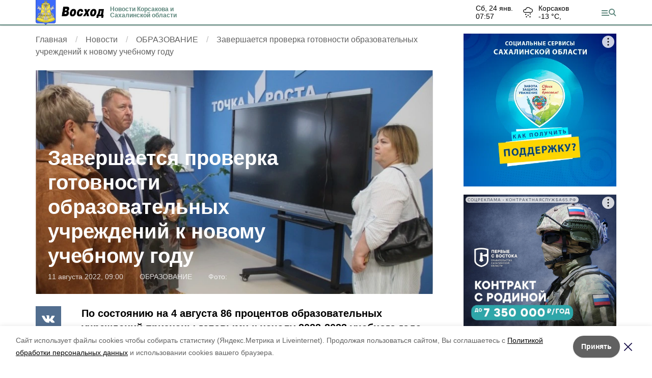

--- FILE ---
content_type: text/html; charset=utf-8
request_url: https://xn--65-dlci3cau6a.xn--p1ai/news/education/2022-08-11/zavershaetsya-proverka-gotovnosti-obrazovatelnyh-uchrezhdeniy-k-novomu-uchebnomu-godu-343954
body_size: 13208
content:
<!DOCTYPE html><html lang="ru" translate="no"><head><script>window.yaContextCb = window.yaContextCb || []</script><script src="https://yandex.ru/ads/system/context.js" async=""></script><meta charSet="utf-8"/><script>(window.smiq = window.smiq || []).push();</script><link rel="icon" href="https://xn--65-dlci3cau6a.xn--p1ai/attachments/33a8eed5ea0d725170c50961020c07992a0e11a3/store/23508c549e9bfb4f5818aeeb257e8914e8147e45640d0de85e508169886c/%D0%92%D0%BE%D1%81%D1%85%D0%BE%D0%B465_favicon.ico" type="image/x-icon"/><style>:root {
            --active-color: #5e877d;
            --active-color-red: 94;
            --active-color-green: 135;
            --active-color-blue: 125;
            --links-color: #5199FF}</style><meta name="viewport" content="width=1250"/><meta name="robots" content="max-image-preview:large"/><meta name="yandex-verification" content="bf109cf0dd9b7b0f"/><meta name="google-site-verification" content="s5VCy2P4Vf2GQEOIotsnrp7g8j2EmnXEjfcP0jyiPLA"/><meta property="og:url" content="https://xn--65-dlci3cau6a.xn--p1ai/news/education/2022-08-11/zavershaetsya-proverka-gotovnosti-obrazovatelnyh-uchrezhdeniy-k-novomu-uchebnomu-godu-343954"/><meta property="og:type" content="article"/><link rel="canonical" href="https://xn--65-dlci3cau6a.xn--p1ai/news/education/2022-08-11/zavershaetsya-proverka-gotovnosti-obrazovatelnyh-uchrezhdeniy-k-novomu-uchebnomu-godu-343954"/><meta name="keywords" content="Сахалин, Курилы, Корсаков, Сахалинская область, новости, происшествия, политика, экономика"/><title>Завершается проверка готовности образовательных учреждений к новому учебному году</title><meta property="og:title" content="Завершается проверка готовности образовательных учреждений к новому учебному году"/><meta property="og:description" content="Читайте последние актуальные новости главных событий Сахалина на тему &quot;Завершается проверка готовности образовательных учреждений к новому учебному году&quot; в ленте новостей на сайте Восход"/><meta name="description" content="Читайте последние актуальные новости главных событий Сахалина на тему &quot;Завершается проверка готовности образовательных учреждений к новому учебному году&quot; в ленте новостей на сайте Восход"/><meta name="twitter:card" content="summary_large_image"/><meta name="twitter:image" content="https://xn--65-dlci3cau6a.xn--p1ai/attachments/2edff41e16711cbb0ac3d08e2b84c61280d451cf/store/crop/0/29/800/451/800/0/0/0/9926398ae5aacf0bdec333fc27778f93f49b9808aa09d345e45c449e9359/9926398ae5aacf0bdec333fc27778f93f49b9808aa09d345e45c449e9359.webp"/><meta property="vk:image" content="/attachments/2edff41e16711cbb0ac3d08e2b84c61280d451cf/store/crop/0/29/800/451/800/0/0/0/9926398ae5aacf0bdec333fc27778f93f49b9808aa09d345e45c449e9359/9926398ae5aacf0bdec333fc27778f93f49b9808aa09d345e45c449e9359.webp"/><meta property="twitter:image" content="/attachments/2edff41e16711cbb0ac3d08e2b84c61280d451cf/store/crop/0/29/800/451/800/0/0/0/9926398ae5aacf0bdec333fc27778f93f49b9808aa09d345e45c449e9359/9926398ae5aacf0bdec333fc27778f93f49b9808aa09d345e45c449e9359.webp"/><meta property="og:image" content="/attachments/2edff41e16711cbb0ac3d08e2b84c61280d451cf/store/crop/0/29/800/451/800/0/0/0/9926398ae5aacf0bdec333fc27778f93f49b9808aa09d345e45c449e9359/9926398ae5aacf0bdec333fc27778f93f49b9808aa09d345e45c449e9359.webp"/><link rel="amphtml" href="https://xn--65-dlci3cau6a.xn--p1ai/news/education/2022-08-11/zavershaetsya-proverka-gotovnosti-obrazovatelnyh-uchrezhdeniy-k-novomu-uchebnomu-godu-343954?amp=1"/><meta name="next-head-count" content="22"/><link rel="preload" href="/_next/static/css/fdcf92551914b106.css" as="style"/><link rel="stylesheet" href="/_next/static/css/fdcf92551914b106.css" data-n-g=""/><link rel="preload" href="/_next/static/css/7aa6eb3ca6722dcf.css" as="style"/><link rel="stylesheet" href="/_next/static/css/7aa6eb3ca6722dcf.css" data-n-p=""/><link rel="preload" href="/_next/static/css/cca0037bce8e9978.css" as="style"/><link rel="stylesheet" href="/_next/static/css/cca0037bce8e9978.css"/><noscript data-n-css=""></noscript><script defer="" nomodule="" src="/_next/static/chunks/polyfills-5cd94c89d3acac5f.js"></script><script defer="" src="/_next/static/chunks/4810.30582c1761ad146c.js"></script><script defer="" src="/_next/static/chunks/1918.633a8afb016d533e.js"></script><script src="/_next/static/chunks/webpack-9b7bc689cbc7d875.js" defer=""></script><script src="/_next/static/chunks/framework-568b840ecff66744.js" defer=""></script><script src="/_next/static/chunks/main-b3fb2db701131c64.js" defer=""></script><script src="/_next/static/chunks/pages/_app-642cba16f9ccb19d.js" defer=""></script><script src="/_next/static/chunks/6494-ca74cae10c649906.js" defer=""></script><script src="/_next/static/chunks/1729-5f16a766ea19830a.js" defer=""></script><script src="/_next/static/chunks/8420-d4c752df935386d9.js" defer=""></script><script src="/_next/static/chunks/9108-4d75816dd5fd1450.js" defer=""></script><script src="/_next/static/chunks/pages/news/%5Brubric%5D/%5Bdate%5D/%5Bslug%5D-155651f6efe69ef3.js" defer=""></script><script src="/_next/static/TAJhVJAqopga-IinSOhDq/_buildManifest.js" defer=""></script><script src="/_next/static/TAJhVJAqopga-IinSOhDq/_ssgManifest.js" defer=""></script><script src="/_next/static/TAJhVJAqopga-IinSOhDq/_middlewareManifest.js" defer=""></script></head><body data-desktop="1"><div id="__next"><div class="Topline_topline__K_Puu"><div class="container Topline_toplineContainer__5knLr"><div class="flex items-center"><a class="Topline_logo__jPjtC" href="/"><img src="https://xn--65-dlci3cau6a.xn--p1ai/attachments/fc9c4e35aa2a3a29c03ca8d6e6142b97f9dc34ca/store/05ad2eee388062d55f7a68ed419c0b3823cc0dbec624585ebda8b63f3a81/%D0%92%D0%BE%D1%81%D1%85%D0%BE%D0%B465_logo.png" alt="Восход"/></a><a href="/"><div class="Topline_slogan__bnhhE">Новости Корсакова и Сахалинской области</div></a></div><div class="flex items-center"><div class=""><div class="flex lg:mr-16 leading-tight text-sm"><div class="mr-5 "><div class="first-letter:capitalize">сб, 24 янв.</div><div class="font-medium">07:57</div></div><div class="WeatherWidget_icon__bSe7F" data-icon="snow"><div>Корсаков</div><div class="font-medium">-13<!-- --> °С, </div></div></div></div><button type="button" class="Topline_menuTrigger__Pa86v"></button></div></div></div><div class="flex justify-center" data-slug="banner_1" data-provider="adfox"></div><div class="Layout_layout__sE9jW"><button class="fixed right-4 bottom-4 text-white bg-active font-medium text-lg py-2 px-4" style="z-index:2">Лента новостей</button><div id="matter-0"><section class="cols"><div><nav aria-label="breadcrumb"><ol class="Breadcrumbs_breadcrumbs__uFbGd" itemscope="" itemType="https://schema.org/BreadcrumbList"><li class="Breadcrumbs_breadcrumb__msZPM" itemProp="itemListElement" itemscope="" itemType="https://schema.org/ListItem"><a itemProp="item" href="/"><span itemProp="name">Главная</span></a><meta itemProp="position" content="1"/></li><li class="Breadcrumbs_breadcrumb__msZPM" itemProp="itemListElement" itemscope="" itemType="https://schema.org/ListItem"><a itemProp="item" href="/news"><span itemProp="name">Новости</span></a><meta itemProp="position" content="2"/></li><li class="Breadcrumbs_breadcrumb__msZPM" itemProp="itemListElement" itemscope="" itemType="https://schema.org/ListItem"><a itemProp="item" href="/news/education"><span itemProp="name">ОБРАЗОВАНИЕ</span></a><meta itemProp="position" content="3"/></li><li class="Breadcrumbs_breadcrumb__msZPM" itemProp="itemListElement" itemscope="" itemType="https://schema.org/ListItem"><span itemProp="name">Завершается проверка готовности образовательных учреждений к новому учебному году</span><meta itemProp="position" content="4"/></li></ol></nav><div class="TopImage_top__VrxMK"><div class="TopImage_imgContainer__Za_2P"><div><div style="filter:brightness(90%)" class="relative overflow-hidden h-0 pb-[56.25%] bg-gray-100"><img src="/attachments/2edff41e16711cbb0ac3d08e2b84c61280d451cf/store/crop/0/29/800/451/800/0/0/0/9926398ae5aacf0bdec333fc27778f93f49b9808aa09d345e45c449e9359/9926398ae5aacf0bdec333fc27778f93f49b9808aa09d345e45c449e9359.webp" alt="Завершается проверка готовности образовательных учреждений к новому учебному году" loading="eager" class="absolute left-0 top-0 w-full h-full object-cover" style="filter:blur(10px)"/><img src="/attachments/2edff41e16711cbb0ac3d08e2b84c61280d451cf/store/crop/0/29/800/451/800/0/0/0/9926398ae5aacf0bdec333fc27778f93f49b9808aa09d345e45c449e9359/9926398ae5aacf0bdec333fc27778f93f49b9808aa09d345e45c449e9359.webp" alt="Завершается проверка готовности образовательных учреждений к новому учебному году" loading="eager" class="absolute left-0 top-0 w-full h-full object-center object-contain"/></div></div><script type="application/ld+json">{"@context":"https://schema.org","@type":"ImageObject","contentUrl":"https://xn--65-dlci3cau6a.xn--p1ai/attachments/dd17d39190bc29d7b76f3088916d51f541e8bf61/store/crop/0/29/800/451/1600/0/0/0/9926398ae5aacf0bdec333fc27778f93f49b9808aa09d345e45c449e9359/9926398ae5aacf0bdec333fc27778f93f49b9808aa09d345e45c449e9359.webp","representativeOfPage":true,"caption":"Завершается проверка готовности образовательных учреждений к новому учебному году","creator":{"@type":"Organization","name":"Информационный портал Восход"},"copyrightHolder":{"@type":"Organization","name":"Информационный портал Восход"},"creditText":"Фото: Восход","uploadDate":"2022-08-11","width":1600,"height":900}</script><div class="TopImage_text__3mlEz"><h1 class="TopImage_title__nR0wM">Завершается проверка готовности образовательных учреждений к новому учебному году</h1><div class="TopImage_meta__3pOZc"><span>11 августа 2022, 09:00</span><span>ОБРАЗОВАНИЕ</span><div><span>Фото: <!-- --> <!-- --> </span></div></div></div></div></div><div class="cm-content-cols"><div class="SingleMatter_stickyBlock__pFHYm"><div class="SingleMatter_controlBlock__6X6_o"><div class="Share_share__PseDP"><div><button type="button" class="Share_item___A_F4  Share_vk__C9V3k"></button><button type="button" class="Share_item___A_F4  Share_tw__Xr_Ml"></button><button type="button" class="Share_item___A_F4  Share_ok__5gAEO"></button><button type="button" class="Share_item___A_F4  Share_wa__qv5a0"></button></div></div></div></div><div><h2 class="cm-subtitle">По состоянию на 4 августа 86 процентов образовательных учреждений признаны готовыми к началу 2022-2023 учебного года.</h2><div><div class="mb-6"><div class="Common_common__MfItd"><p>В ходе обследования особое внимание комиссии, в состав которой, в том числе, вошли представители Росгвардии, ОМВД, УФСБ, депутаты Собрания Корсаковского городского округа, уделяется проверке состояния антитеррористической и противокриминальной защищенности, выполнению требований противопожарной безопасности, соблюдению санитарно-эпидемиологических требований, обеспеченности образовательных учреждений учебно-наглядным и техническим оборудованием, учебниками и методической литературой.</p> <p>— Руководители и коллективы школ и дошкольных образовательных учреждений очень ответственно подходят к выбору мебели и материалов для ремонта. Образовательные учреждения становятся по-настоящему красивыми, современными и комфортными для ребят. Думаю, многие из них будут приятно удивлены, придя на занятия первого сентября, — отметила депутат Собрания Елена Костицына.</p> <p>Во всех образовательных учреждениях проведены текущие ремонты помещений, выполнены работы по устранению замечаний контрольно-надзорных органов. В школах заканчиваются работы в рамках проекта «Молодежный бюджет».</p></div></div><div class="mb-6"><div class="bg-gray-200 relative"><div><div style="filter:brightness(100%)" class="relative overflow-hidden h-0 pb-[56.25%] bg-gray-100"><img src="/attachments/42cd9fc9a65ff6d460aebf71923fa9a0713111e2/store/crop/0/72/1280/723/800/0/0/0/0904cffee91629ce05604f0c664f4f8384dc284d5a59293219367bdb1a0d/0904cffee91629ce05604f0c664f4f8384dc284d5a59293219367bdb1a0d.webp" alt="" loading="lazy" class="absolute left-0 top-0 w-full h-full object-cover" style="filter:blur(10px)"/><img src="/attachments/42cd9fc9a65ff6d460aebf71923fa9a0713111e2/store/crop/0/72/1280/723/800/0/0/0/0904cffee91629ce05604f0c664f4f8384dc284d5a59293219367bdb1a0d/0904cffee91629ce05604f0c664f4f8384dc284d5a59293219367bdb1a0d.webp" alt="" loading="lazy" class="absolute left-0 top-0 w-full h-full object-center object-contain"/></div></div><div class="PhotoText_imageText__MdvLm"></div></div></div><div class="mb-6"><div class="Common_common__MfItd"><p>Например в с. Чапаево полностью завершены работы по проекту «Ступени творчества. «Рисуем вместе». По задумке школьников полностью преобразилась лестница, ведущая на второй этаж. Вдоль всего подъема на стене появились магнитные обои, на которых легко могут разместиться творческие работы учащихся или другие экспонаты.</p> <p>В селе Раздольное закуплено современное оборудование для организации школьных мероприятий и внеурочной деятельности в рамках проекта «Медиа-центр».</p></div></div><div class="mb-6"><div class="bg-gray-200 relative"><div><div style="filter:brightness(100%)" class="relative overflow-hidden h-0 pb-[56.25%] bg-gray-100"><img src="/attachments/2fc458f1cbd4baa39ca16851bb7124331c352ad0/store/crop/0/0/1046/853/800/0/0/0/e2e28c0d776c357114fabd33071c99ba2858dab0cb4f46911ab317de2df1/e2e28c0d776c357114fabd33071c99ba2858dab0cb4f46911ab317de2df1.webp" alt="" loading="lazy" class="absolute left-0 top-0 w-full h-full object-cover" style="filter:blur(10px)"/><img src="/attachments/2fc458f1cbd4baa39ca16851bb7124331c352ad0/store/crop/0/0/1046/853/800/0/0/0/e2e28c0d776c357114fabd33071c99ba2858dab0cb4f46911ab317de2df1/e2e28c0d776c357114fabd33071c99ba2858dab0cb4f46911ab317de2df1.webp" alt="" loading="lazy" class="absolute left-0 top-0 w-full h-full object-center object-contain"/></div></div><div class="PhotoText_imageText__MdvLm"></div></div></div><div class="mb-6"><div class="Common_common__MfItd"><p>— Приятно видеть, что наши школьники – это уже активные граждане. Они имеют свою позицию, не стоят в стороне по принятию решений улучшения качества жизни в районе. Программа «Молодежный бюджет» дает им возможность проявить свое неравнодушное отношение к происходящему вокруг. Хочется пожелать, чтобы и дальше, уже во взрослой жизни, у них не угасало желание менять мир к лучшему, — поделился своими впечатлениями депутат Собрания Дмитрий Вдовин</p> <p>По словам членов приемочной комиссии, в этом году все школы и детские сады уделили особое внимание озеленению территорий, повсюду радуют глаз яркие и разноцветные клумбы.</p> <p>Отметим, в этом году в приемке участвуют не все общеобразовательные учреждения. Пять школ, в которых капитальный ремонт завершится к концу августа, будут обследованы комиссией по приемке по окончании ремонтных работ.</p></div></div></div><div class="my-6 flex flex-col gap-6"><div class="flex gap-4 items-center justify-between"><div>Понравилась статья?</div><div class="flex items-center gap-1"><svg width="20" height="20" viewBox="0 0 24 24" fill="#f5bc12" stroke="#f5bc12" stroke-width="2" stroke-linecap="round" stroke-linejoin="round"><path d="M11.525 2.295a.53.53 0 0 1 .95 0l2.31 4.679a2.123 2.123 0 0 0 1.595 1.16l5.166.756a.53.53 0 0 1 .294.904l-3.736 3.638a2.123 2.123 0 0 0-.611 1.878l.882 5.14a.53.53 0 0 1-.771.56l-4.618-2.428a2.122 2.122 0 0 0-1.973 0L6.396 21.01a.53.53 0 0 1-.77-.56l.881-5.139a2.122 2.122 0 0 0-.611-1.879L2.16 9.795a.53.53 0 0 1 .294-.906l5.165-.755a2.122 2.122 0 0 0 1.597-1.16z"></path></svg><svg width="20" height="20" viewBox="0 0 24 24" fill="#f5bc12" stroke="#f5bc12" stroke-width="2" stroke-linecap="round" stroke-linejoin="round"><path d="M11.525 2.295a.53.53 0 0 1 .95 0l2.31 4.679a2.123 2.123 0 0 0 1.595 1.16l5.166.756a.53.53 0 0 1 .294.904l-3.736 3.638a2.123 2.123 0 0 0-.611 1.878l.882 5.14a.53.53 0 0 1-.771.56l-4.618-2.428a2.122 2.122 0 0 0-1.973 0L6.396 21.01a.53.53 0 0 1-.77-.56l.881-5.139a2.122 2.122 0 0 0-.611-1.879L2.16 9.795a.53.53 0 0 1 .294-.906l5.165-.755a2.122 2.122 0 0 0 1.597-1.16z"></path></svg><svg width="20" height="20" viewBox="0 0 24 24" fill="#f5bc12" stroke="#f5bc12" stroke-width="2" stroke-linecap="round" stroke-linejoin="round"><path d="M11.525 2.295a.53.53 0 0 1 .95 0l2.31 4.679a2.123 2.123 0 0 0 1.595 1.16l5.166.756a.53.53 0 0 1 .294.904l-3.736 3.638a2.123 2.123 0 0 0-.611 1.878l.882 5.14a.53.53 0 0 1-.771.56l-4.618-2.428a2.122 2.122 0 0 0-1.973 0L6.396 21.01a.53.53 0 0 1-.77-.56l.881-5.139a2.122 2.122 0 0 0-.611-1.879L2.16 9.795a.53.53 0 0 1 .294-.906l5.165-.755a2.122 2.122 0 0 0 1.597-1.16z"></path></svg><svg width="20" height="20" viewBox="0 0 24 24" fill="#f5bc12" stroke="#f5bc12" stroke-width="2" stroke-linecap="round" stroke-linejoin="round"><path d="M11.525 2.295a.53.53 0 0 1 .95 0l2.31 4.679a2.123 2.123 0 0 0 1.595 1.16l5.166.756a.53.53 0 0 1 .294.904l-3.736 3.638a2.123 2.123 0 0 0-.611 1.878l.882 5.14a.53.53 0 0 1-.771.56l-4.618-2.428a2.122 2.122 0 0 0-1.973 0L6.396 21.01a.53.53 0 0 1-.77-.56l.881-5.139a2.122 2.122 0 0 0-.611-1.879L2.16 9.795a.53.53 0 0 1 .294-.906l5.165-.755a2.122 2.122 0 0 0 1.597-1.16z"></path></svg><svg width="20" height="20" viewBox="0 0 24 24" fill="#f5bc12" stroke="#f5bc12" stroke-width="2" stroke-linecap="round" stroke-linejoin="round"><path d="M11.525 2.295a.53.53 0 0 1 .95 0l2.31 4.679a2.123 2.123 0 0 0 1.595 1.16l5.166.756a.53.53 0 0 1 .294.904l-3.736 3.638a2.123 2.123 0 0 0-.611 1.878l.882 5.14a.53.53 0 0 1-.771.56l-4.618-2.428a2.122 2.122 0 0 0-1.973 0L6.396 21.01a.53.53 0 0 1-.77-.56l.881-5.139a2.122 2.122 0 0 0-.611-1.879L2.16 9.795a.53.53 0 0 1 .294-.906l5.165-.755a2.122 2.122 0 0 0 1.597-1.16z"></path></svg><div class="text-sm text-gray-500 pl-2">по оценке <!-- -->5<!-- --> <!-- -->пользователей</div></div></div><div class="grid grid-cols-5 gap-4"><button type="button" class="rounded text-center border border-gray-300 p-1 transition-colors hover:bg-gray-100 disabled:pointer-events-none">5</button><button type="button" class="rounded text-center border border-gray-300 p-1 transition-colors hover:bg-gray-100 disabled:pointer-events-none">4</button><button type="button" class="rounded text-center border border-gray-300 p-1 transition-colors hover:bg-gray-100 disabled:pointer-events-none">3</button><button type="button" class="rounded text-center border border-gray-300 p-1 transition-colors hover:bg-gray-100 disabled:pointer-events-none">2</button><button type="button" class="rounded text-center border border-gray-300 p-1 transition-colors hover:bg-gray-100 disabled:pointer-events-none">1</button></div></div><div></div></div></div></div><div><div class="top-sticky"><div class="mb-4" data-slug="banner_2" data-provider="adfox"></div><div data-slug="banner_3" data-provider="adfox"></div></div></div></section><div class="smi24informer smi24auto" data-smi-blockid="19794"></div><div></div><div class="flex justify-center mb-4" data-slug="banner_4" data-provider="adfox"></div></div><div></div></div><footer class="page-footer Footer_footer__RSgPB"><div class="container relative"><div class="Footer_ageIcon__zAuoe"><span class="relative left-[-2px]">18</span></div><div class="Footer_contentContainer__TWhUo "><div class="Footer_cols__l40nu"><div><div class="mb-2">Мы в соцсетях</div><div class="Footer_socials__Qzqma"><a href="https://vk.com/voshodnews" class="Footer_social__2YhpR Footer_vk__6rR6J"></a><a href="https://t.me/voshodnews" class="Footer_social__2YhpR Footer_telegram__tUYi0"></a><a href="https://ok.ru/voshodnews" class="Footer_social__2YhpR Footer_ok__4GpLo"></a><a href="https://dzen.ru/voshod65" class="Footer_social__2YhpR Footer_zen__jkhrX"></a></div></div></div><div class="Footer_text__5oNo0">
<p>Сетевое издание «Восход65.рф»</p>
<p>Учредитель — МАУ «Восход» Корсаковского муниципального округа Сахалинской области.</p>
<p>E-mail: <a href="kgo.maurgv@sakhalin.gov.ru">kgo.maurgv@sakhalin.gov.ru</a></p>
<p>Адрес редакции: 694020, г. Корсаков, ул. Советская, 20.</p>
<p>Главный редактор ВОЖЖОВА З. В. Тел. 4-18-18</p>

<p>За достоверность рекламной информации редакция ответственности не несет.</p>
<p>Мнение коллектива редакции может не совпадать с мнением автора публикуемого материала.</p>

<p>Эл № ФС77-86848 от 04.03.2024 г.</p>
<p>Зарегистрировано Федеральной службой по надзору в сфере связи, информационных технологий и массовых коммуникаций (Роскомнадзор)</p>
<p><a href="/pages/ob-ispolzovanii-personalnykh-dannykh"> Политика по обработке персональных данных</a></p></div></div></div></footer></div><script id="__NEXT_DATA__" type="application/json">{"props":{"pageProps":{"initialMatters":[{"id":343954,"title":"Завершается проверка готовности образовательных учреждений к новому учебному году","lead":"По состоянию на 4 августа 86 процентов образовательных учреждений признаны готовыми к началу 2022-2023 учебного года.","is_promo":false,"show_authors":false,"published_at":"2022-08-11T09:00:00.000+11:00","noindex_text":null,"platform_id":18,"lightning":false,"registration_area":"bashkortostan","is_partners_matter":false,"is_exclusive":false,"has_video":false,"has_audio":null,"has_gallery":false,"images_count":3,"erid":null,"kind":"news_item","kind_path":"/news","image":{"author":null,"source":null,"description":null,"width":800,"height":451,"url":"/attachments/2edff41e16711cbb0ac3d08e2b84c61280d451cf/store/crop/0/29/800/451/800/0/0/0/9926398ae5aacf0bdec333fc27778f93f49b9808aa09d345e45c449e9359/9926398ae5aacf0bdec333fc27778f93f49b9808aa09d345e45c449e9359.webp","image_90":"/attachments/fa743447b0683d39f394942ee489c52b79c836f1/store/crop/0/29/800/451/90/0/0/0/9926398ae5aacf0bdec333fc27778f93f49b9808aa09d345e45c449e9359/9926398ae5aacf0bdec333fc27778f93f49b9808aa09d345e45c449e9359.webp","image_250":"/attachments/c7980155e3c79f0405540e442dd24fdf46b0eb09/store/crop/0/29/800/451/250/0/0/0/9926398ae5aacf0bdec333fc27778f93f49b9808aa09d345e45c449e9359/9926398ae5aacf0bdec333fc27778f93f49b9808aa09d345e45c449e9359.webp","image_800":"/attachments/2edff41e16711cbb0ac3d08e2b84c61280d451cf/store/crop/0/29/800/451/800/0/0/0/9926398ae5aacf0bdec333fc27778f93f49b9808aa09d345e45c449e9359/9926398ae5aacf0bdec333fc27778f93f49b9808aa09d345e45c449e9359.webp","image_1600":"/attachments/dd17d39190bc29d7b76f3088916d51f541e8bf61/store/crop/0/29/800/451/1600/0/0/0/9926398ae5aacf0bdec333fc27778f93f49b9808aa09d345e45c449e9359/9926398ae5aacf0bdec333fc27778f93f49b9808aa09d345e45c449e9359.webp","apply_blackout":0},"path":"/news/education/2022-08-11/zavershaetsya-proverka-gotovnosti-obrazovatelnyh-uchrezhdeniy-k-novomu-uchebnomu-godu-343954","rubric_title":"ОБРАЗОВАНИЕ","rubric_path":"/news/education","type":"Новость","authors":[],"platform_title":"Восход","platform_host":"https://xn--65-dlci3cau6a.xn--p1ai","meta_information_attributes":{"id":343451,"title":null,"description":null,"keywords":null},"votes_count":5,"rating":4.5,"opengraph_image":"/attachments/adff9da49ee55c0ff6be11ae524364fc247c4df6/store/9926398ae5aacf0bdec333fc27778f93f49b9808aa09d345e45c449e9359/ed70fddf-fc38-4673-9fc5-007ff925a745+%E2%80%94+%D0%BA%D0%BE%D0%BF%D0%B8%D1%8F.png","content_blocks":[{"position":0,"kind":"common","text":"\u003cp\u003eВ ходе обследования особое внимание комиссии, в состав которой, в том числе, вошли представители Росгвардии, ОМВД, УФСБ, депутаты Собрания Корсаковского городского округа, уделяется проверке состояния антитеррористической и противокриминальной защищенности, выполнению требований противопожарной безопасности, соблюдению санитарно-эпидемиологических требований, обеспеченности образовательных учреждений учебно-наглядным и техническим оборудованием, учебниками и методической литературой.\u003c/p\u003e \u003cp\u003e\u0026mdash; Руководители и коллективы школ и дошкольных образовательных учреждений очень ответственно подходят к выбору мебели и материалов для ремонта. Образовательные учреждения становятся по-настоящему красивыми, современными и комфортными для ребят. Думаю, многие из них будут приятно удивлены, придя на занятия первого сентября, \u0026mdash; отметила депутат Собрания Елена Костицына.\u003c/p\u003e \u003cp\u003eВо всех образовательных учреждениях проведены текущие ремонты помещений, выполнены работы по устранению замечаний контрольно-надзорных органов. В школах заканчиваются работы в рамках проекта \u0026laquo;Молодежный бюджет\u0026raquo;.\u003c/p\u003e"},{"position":1,"kind":"image","image":{"author":null,"source":null,"description":null,"width":1280,"height":723,"url":"/attachments/42cd9fc9a65ff6d460aebf71923fa9a0713111e2/store/crop/0/72/1280/723/800/0/0/0/0904cffee91629ce05604f0c664f4f8384dc284d5a59293219367bdb1a0d/0904cffee91629ce05604f0c664f4f8384dc284d5a59293219367bdb1a0d.webp","image_90":"/attachments/e5f1b75f74bb4f9c7b674f9777b439cbd75fb2c7/store/crop/0/72/1280/723/90/0/0/0/0904cffee91629ce05604f0c664f4f8384dc284d5a59293219367bdb1a0d/0904cffee91629ce05604f0c664f4f8384dc284d5a59293219367bdb1a0d.webp","image_250":"/attachments/21f35d7dfe9e0b7b2a0c1263778bb5355e765957/store/crop/0/72/1280/723/250/0/0/0/0904cffee91629ce05604f0c664f4f8384dc284d5a59293219367bdb1a0d/0904cffee91629ce05604f0c664f4f8384dc284d5a59293219367bdb1a0d.webp","image_800":"/attachments/42cd9fc9a65ff6d460aebf71923fa9a0713111e2/store/crop/0/72/1280/723/800/0/0/0/0904cffee91629ce05604f0c664f4f8384dc284d5a59293219367bdb1a0d/0904cffee91629ce05604f0c664f4f8384dc284d5a59293219367bdb1a0d.webp","image_1600":"/attachments/5086f61c098f4c96df9a77cda864c5b02b94dfa0/store/crop/0/72/1280/723/1600/0/0/0/0904cffee91629ce05604f0c664f4f8384dc284d5a59293219367bdb1a0d/0904cffee91629ce05604f0c664f4f8384dc284d5a59293219367bdb1a0d.webp","apply_blackout":0}},{"position":2,"kind":"common","text":"\u003cp\u003eНапример в с. Чапаево полностью завершены работы по проекту \u0026laquo;Ступени творчества. \u0026laquo;Рисуем вместе\u0026raquo;. По задумке школьников полностью преобразилась лестница, ведущая на второй этаж. Вдоль всего подъема на стене появились магнитные обои, на которых легко могут разместиться творческие работы учащихся или другие экспонаты.\u003c/p\u003e \u003cp\u003eВ селе Раздольное закуплено современное оборудование для организации школьных мероприятий и внеурочной деятельности в рамках проекта \u0026laquo;Медиа-центр\u0026raquo;.\u003c/p\u003e"},{"position":3,"kind":"image","image":{"author":null,"source":null,"description":null,"width":1046,"height":853,"url":"/attachments/2fc458f1cbd4baa39ca16851bb7124331c352ad0/store/crop/0/0/1046/853/800/0/0/0/e2e28c0d776c357114fabd33071c99ba2858dab0cb4f46911ab317de2df1/e2e28c0d776c357114fabd33071c99ba2858dab0cb4f46911ab317de2df1.webp","image_90":"/attachments/675c619a2e4158d5ab56a54e3b2005a9f7c96e3d/store/crop/0/0/1046/853/90/0/0/0/e2e28c0d776c357114fabd33071c99ba2858dab0cb4f46911ab317de2df1/e2e28c0d776c357114fabd33071c99ba2858dab0cb4f46911ab317de2df1.webp","image_250":"/attachments/9a38c4c9fa48c7c9b059e993b56d207bd6f3f6aa/store/crop/0/0/1046/853/250/0/0/0/e2e28c0d776c357114fabd33071c99ba2858dab0cb4f46911ab317de2df1/e2e28c0d776c357114fabd33071c99ba2858dab0cb4f46911ab317de2df1.webp","image_800":"/attachments/2fc458f1cbd4baa39ca16851bb7124331c352ad0/store/crop/0/0/1046/853/800/0/0/0/e2e28c0d776c357114fabd33071c99ba2858dab0cb4f46911ab317de2df1/e2e28c0d776c357114fabd33071c99ba2858dab0cb4f46911ab317de2df1.webp","image_1600":"/attachments/ce3652ca6afb69c67e8631d0dd0aec60c0f27685/store/crop/0/0/1046/853/1600/0/0/0/e2e28c0d776c357114fabd33071c99ba2858dab0cb4f46911ab317de2df1/e2e28c0d776c357114fabd33071c99ba2858dab0cb4f46911ab317de2df1.webp","apply_blackout":0}},{"position":4,"kind":"common","text":"\u003cp\u003e\u0026mdash; Приятно видеть, что наши школьники \u0026ndash; это уже активные граждане. Они имеют свою позицию, не стоят в стороне по принятию решений улучшения качества жизни в районе. Программа \u0026laquo;Молодежный бюджет\u0026raquo; дает им возможность проявить свое неравнодушное отношение к происходящему вокруг. Хочется пожелать, чтобы и дальше, уже во взрослой жизни, у них не угасало желание менять мир к лучшему, \u0026mdash; поделился своими впечатлениями депутат Собрания Дмитрий Вдовин\u003c/p\u003e \u003cp\u003eПо словам членов приемочной комиссии, в этом году все школы и детские сады уделили особое внимание озеленению территорий, повсюду радуют глаз яркие и разноцветные клумбы.\u003c/p\u003e \u003cp\u003eОтметим, в этом году в приемке участвуют не все общеобразовательные учреждения. Пять школ, в которых капитальный ремонт завершится к концу августа, будут обследованы комиссией по приемке по окончании ремонтных работ.\u003c/p\u003e"}],"poll":null,"official_comment":null,"tags":[],"schema_org":[{"@context":"https://schema.org","@type":"Organization","url":"https://xn--65-dlci3cau6a.xn--p1ai","logo":"/attachments/fc9c4e35aa2a3a29c03ca8d6e6142b97f9dc34ca/store/05ad2eee388062d55f7a68ed419c0b3823cc0dbec624585ebda8b63f3a81/%D0%92%D0%BE%D1%81%D1%85%D0%BE%D0%B465_logo.png"},{"@context":"https://schema.org","@type":"BreadcrumbList","itemListElement":[{"@type":"ListItem","position":1,"name":"Новость","item":{"name":"Новость","@id":"https://xn--65-dlci3cau6a.xn--p1ai/news"}},{"@type":"ListItem","position":2,"name":"ОБРАЗОВАНИЕ","item":{"name":"ОБРАЗОВАНИЕ","@id":"https://xn--65-dlci3cau6a.xn--p1ai/news/education"}}]},{"@context":"http://schema.org","@type":"NewsArticle","mainEntityOfPage":{"@type":"WebPage","@id":"https://xn--65-dlci3cau6a.xn--p1ai/news/education/2022-08-11/zavershaetsya-proverka-gotovnosti-obrazovatelnyh-uchrezhdeniy-k-novomu-uchebnomu-godu-343954"},"headline":"Завершается проверка готовности образовательных учреждений к новому учебному году","genre":"ОБРАЗОВАНИЕ","url":"https://xn--65-dlci3cau6a.xn--p1ai/news/education/2022-08-11/zavershaetsya-proverka-gotovnosti-obrazovatelnyh-uchrezhdeniy-k-novomu-uchebnomu-godu-343954","description":"По состоянию на 4 августа 86 процентов образовательных учреждений признаны готовыми к началу 2022-2023 учебного года.","text":" В ходе обследования особое внимание комиссии, в состав которой, в том числе, вошли представители Росгвардии, ОМВД, УФСБ, депутаты Собрания Корсаковского городского округа, уделяется проверке состояния антитеррористической и противокриминальной защищенности, выполнению требований противопожарной безопасности, соблюдению санитарно-эпидемиологических требований, обеспеченности образовательных учреждений учебно-наглядным и техническим оборудованием, учебниками и методической литературой. — Руководители и коллективы школ и дошкольных образовательных учреждений очень ответственно подходят к выбору мебели и материалов для ремонта. Образовательные учреждения становятся по-настоящему красивыми, современными и комфортными для ребят. Думаю, многие из них будут приятно удивлены, придя на занятия первого сентября, — отметила депутат Собрания Елена Костицына. Во всех образовательных учреждениях проведены текущие ремонты помещений, выполнены работы по устранению замечаний контрольно-надзорных органов. В школах заканчиваются работы в рамках проекта «Молодежный бюджет». Например в с. Чапаево полностью завершены работы по проекту «Ступени творчества. «Рисуем вместе». По задумке школьников полностью преобразилась лестница, ведущая на второй этаж. Вдоль всего подъема на стене появились магнитные обои, на которых легко могут разместиться творческие работы учащихся или другие экспонаты. В селе Раздольное закуплено современное оборудование для организации школьных мероприятий и внеурочной деятельности в рамках проекта «Медиа-центр». — Приятно видеть, что наши школьники – это уже активные граждане. Они имеют свою позицию, не стоят в стороне по принятию решений улучшения качества жизни в районе. Программа «Молодежный бюджет» дает им возможность проявить свое неравнодушное отношение к происходящему вокруг. Хочется пожелать, чтобы и дальше, уже во взрослой жизни, у них не угасало желание менять мир к лучшему, — поделился своими впечатлениями депутат Собрания Дмитрий Вдовин По словам членов приемочной комиссии, в этом году все школы и детские сады уделили особое внимание озеленению территорий, повсюду радуют глаз яркие и разноцветные клумбы. Отметим, в этом году в приемке участвуют не все общеобразовательные учреждения. Пять школ, в которых капитальный ремонт завершится к концу августа, будут обследованы комиссией по приемке по окончании ремонтных работ.","author":{"@type":"Organization","name":"Восход"},"about":[],"image":["/attachments/6d81dfcd8eea71a4bd7b465487523adca17aafcf/store/crop/0/29/800/451/0/0/0/0/9926398ae5aacf0bdec333fc27778f93f49b9808aa09d345e45c449e9359/9926398ae5aacf0bdec333fc27778f93f49b9808aa09d345e45c449e9359.webp"],"datePublished":"2022-08-11T09:00:00.000+11:00","dateModified":"2022-08-11T10:13:47.859+11:00","publisher":{"@type":"Organization","name":"Восход","logo":{"@type":"ImageObject","url":"/attachments/fc9c4e35aa2a3a29c03ca8d6e6142b97f9dc34ca/store/05ad2eee388062d55f7a68ed419c0b3823cc0dbec624585ebda8b63f3a81/%D0%92%D0%BE%D1%81%D1%85%D0%BE%D0%B465_logo.png"}}}],"story":null,"title_above_image":false,"counters":{"google_analytics_id":"UA-213639300-15","google_tag_id":null,"yandex_metrika_id":"86813905","liveinternet_counter_id":"riasakh"}}]},"platform":{"meta_information_attributes":{"id":315089,"title":"Новости Корсакова и Сахалинской области - главные новости на сегодня Восход","description":"Новости Корсакова и Сахалинской области - главные новости восход65.рф","keywords":"Сахалин, Курилы, Корсаков, Сахалинская область, новости, происшествия, политика, экономика"},"id":18,"title":"Восход","domain":"xn--65-dlci3cau6a.xn--p1ai","hostname":"https://xn--65-dlci3cau6a.xn--p1ai","color":"#5e877d","links_color":"#5199FF","exclusive_color":null,"language":"rus","template":"sakhalin_local","weather_data":{"desc":"Snow","temp":-12.09,"date":"2026-01-23T19:01:28+00:00"},"vrf_counter_id":"null","vrf_teaser_id":"null","tv_popular_shows_enabled":"false","seo_title_mask":"\u003cquery\u003e","seo_description_mask":"Читайте последние актуальные новости главных событий Сахалина на тему \"\u003cquery\u003e\" в ленте новостей на сайте \u003csite_name\u003e","footer_text":"\u003cp\u003e2015—2021 Общественно - политическая газета «Восход»\nАдрес редакции и издательства: 694020, г. Корсаков, ул. Советская, 20\nГлавный редактор Вожжова Зоя Владимировна, телефон +7 (42435) 4–18–18\nvoshod_korsakov@mail.ru\u003c/p\u003e\u003cp\u003eПодписные индексы:\n00022 ­ “Восход”(без приложения);\n00035 ­ “Восход” (с приложением);\n00023 ­ “Восход” (для категорий УВОВ);\nПеререгистрировано Управлением Федеральной службы по надзору в сфере связи, информационных технологий и массовых коммуникаций по ДФО\nЗа достоверность рекламной информации редакция ответственности не несет. Мнение коллектива редакции может не совпадать с мнением автора публикуемого материала.\u003c/p\u003e\u003cp\u003eСвидетельство о регистрации СМИ ПИ № ТУ 27 - 00740 от 19.11.2020\u003c/p\u003e\u003cp\u003eУчредитель — МАУ «Восход» Корсаковского городского округа Сахалинской области.\nИздается с 23 марта 1948 г.\u003c/p\u003e","footer_column_first":"\u003c!-- Вставьте ваш текст для первой колонки здесь --\u003e\n\u003cp\u003eСетевое издание \u0026laquo;Восход65.рф\u0026raquo;\u003c/p\u003e\n\u003cp\u003eУчредитель \u0026mdash; МАУ \u0026laquo;Восход\u0026raquo; Корсаковского муниципального округа Сахалинской области.\u003c/p\u003e\n\u003cp\u003eE-mail: \u003ca href=\"kgo.maurgv@sakhalin.gov.ru\"\u003ekgo.maurgv@sakhalin.gov.ru\u003c/a\u003e\u003c/p\u003e\n\u003cp\u003eАдрес редакции: 694020, г. Корсаков, ул. Советская, 20.\u003c/p\u003e\n\u003cp\u003eГлавный редактор ВОЖЖОВА З.\u0026nbsp;В.\u0026nbsp;Тел. 4-18-18\u003c/p\u003e\n\u003c!-- Вставьте ваш текст для второй колонки здесь --\u003e\n\u003cp\u003eЗа\u0026nbsp;достоверность рекламной информации редакция ответственности не\u0026nbsp;несет.\u003c/p\u003e\n\u003cp\u003eМнение коллектива редакции может не\u0026nbsp;совпадать с\u0026nbsp;мнением автора публикуемого материала.\u003c/p\u003e\n\u003c!-- Вставьте ваш текст для третьей колонки здесь --\u003e\n\u003cp\u003eЭл № ФС77-86848 от 04.03.2024 г.\u003c/p\u003e\n\u003cp\u003eЗарегистрировано Федеральной службой по надзору в сфере связи, информационных технологий и массовых коммуникаций (Роскомнадзор)\u003c/p\u003e\n\u003cp\u003e\u003ca href=\"/pages/ob-ispolzovanii-personalnykh-dannykh\"\u003e Политика по обработке персональных данных\u003c/a\u003e\u003c/p\u003e","footer_column_second":"","footer_column_third":"","city":"Корсаков","h1_title_on_main_page":"Новости Корсакова и Сахалинской области","age_limit":"18","logo_text":"Новости Корсакова и Сахалинской области","yandex_metrika_id":"86813905","yandex_metrika_id_2":"","google_analytics_id":"UA-213639300-15","google_tag_id":null,"liveinternet_counter_id":"riasakh","rating_mail_counter_id":"","zen_verification":"null","yandex_verification":"bf109cf0dd9b7b0f","google_verification":"s5VCy2P4Vf2GQEOIotsnrp7g8j2EmnXEjfcP0jyiPLA","social_vk":"https://vk.com/voshodnews","social_ok":"https://ok.ru/voshodnews","social_fb":"","social_ig":"","social_twitter":"","social_youtube":"","social_rutube":"","social_telegram":"https://t.me/voshodnews","social_zen":"https://dzen.ru/voshod65","social_rss":"","social_viber":"","social_whatsapp":"","social_max":null,"link_yandex_news":"https://sakhpress.ru","link_google_news":null,"tv_social_vk":"null","tv_social_ok":"null","tv_social_fb":"null","tv_social_ig":"null","tv_social_twitter":"null","tv_social_youtube":"null","tv_social_rutube":"null","tv_social_telegram":"null","tv_social_zen":"null","tv_social_rss":"null","tv_social_viber":"null","tv_social_whatsapp":"null","tv_link_yandex_news":"null","tv_link_google_news":"null","last_news_devices":null,"see_also_devices":null,"best_news_devices":null,"edition_choice_devices":null,"widget_vk_users":"null","widget_vk_feed":"null","widget_ok_users":"null","widget_ok_feed":"null","widget_tg":null,"widget_twitter":"","widget_ig":"","widget_fb":"","logo_desktop_url":"https://xn--65-dlci3cau6a.xn--p1ai/attachments/fc9c4e35aa2a3a29c03ca8d6e6142b97f9dc34ca/store/05ad2eee388062d55f7a68ed419c0b3823cc0dbec624585ebda8b63f3a81/%D0%92%D0%BE%D1%81%D1%85%D0%BE%D0%B465_logo.png","logo_mobile_url":"https://xn--65-dlci3cau6a.xn--p1ai/attachments/0696b8099b9d9551dd1a05f45bf9a7bbf6619642/store/4bb6b0bb6fbb9e7f09ecc1168fff8b72b2b7f17dd2fb94a0e7b601b8821f/%D0%92%D0%BE%D1%81%D1%85%D0%BE%D0%B465_logo.png","logo_tv_url":null,"logo_footer_url":null,"favicon_url":"https://xn--65-dlci3cau6a.xn--p1ai/attachments/33a8eed5ea0d725170c50961020c07992a0e11a3/store/23508c549e9bfb4f5818aeeb257e8914e8147e45640d0de85e508169886c/%D0%92%D0%BE%D1%81%D1%85%D0%BE%D0%B465_favicon.ico","watermark_url":null,"logo_white_url":null,"social_widgets":{"widget_vk_users":"null","widget_vk_feed":"null","widget_ok_users":"null","widget_ok_feed":"null","widget_tg":null,"widget_twitter":"","widget_ig":"","widget_fb":""},"analytics":{"yandex_metrika_id":"86813905","yandex_metrika_id_2":"","google_analytics_id":"UA-213639300-15","google_tag_id":null,"liveinternet_counter_id":"riasakh","rating_mail_counter_id":"","zen_verification":"null","yandex_verification":"bf109cf0dd9b7b0f","google_verification":"s5VCy2P4Vf2GQEOIotsnrp7g8j2EmnXEjfcP0jyiPLA"},"timezone":"Asia/Magadan","announcement":{"title":"Военные хроники","description":null,"url":"https://восход65.рф/story/voennye-hroniki","is_active":false,"image":{"author":null,"source":null,"description":null,"width":706,"height":398,"url":"/attachments/ed5a7a014b9ded1d60992348af48a47cbba0461a/store/crop/60/0/706/398/800/0/0/0/c72c5a5a5d6e795b2431cb0abefbbbaf7fcf708b8745dc406fc1ea4710b1/c72c5a5a5d6e795b2431cb0abefbbbaf7fcf708b8745dc406fc1ea4710b1.webp","image_90":"/attachments/815a3044a406fd7707b32ddda508c708229ff7ca/store/crop/60/0/706/398/90/0/0/0/c72c5a5a5d6e795b2431cb0abefbbbaf7fcf708b8745dc406fc1ea4710b1/c72c5a5a5d6e795b2431cb0abefbbbaf7fcf708b8745dc406fc1ea4710b1.webp","image_250":"/attachments/15dd1c5f4f0e635abe9b4554c3848c32a43608e0/store/crop/60/0/706/398/250/0/0/0/c72c5a5a5d6e795b2431cb0abefbbbaf7fcf708b8745dc406fc1ea4710b1/c72c5a5a5d6e795b2431cb0abefbbbaf7fcf708b8745dc406fc1ea4710b1.webp","image_800":"/attachments/ed5a7a014b9ded1d60992348af48a47cbba0461a/store/crop/60/0/706/398/800/0/0/0/c72c5a5a5d6e795b2431cb0abefbbbaf7fcf708b8745dc406fc1ea4710b1/c72c5a5a5d6e795b2431cb0abefbbbaf7fcf708b8745dc406fc1ea4710b1.webp","image_1600":"/attachments/d098cb9b0d8f96c3c63c33343f3cfb1d75be2657/store/crop/60/0/706/398/1600/0/0/0/c72c5a5a5d6e795b2431cb0abefbbbaf7fcf708b8745dc406fc1ea4710b1/c72c5a5a5d6e795b2431cb0abefbbbaf7fcf708b8745dc406fc1ea4710b1.webp","apply_blackout":0}},"banners":[{"code":"\u003c!-- Yandex.Metrika informer --\u003e\n\u003ca href=\"https://metrika.yandex.ru/stat/?id=86813905\u0026amp;from=informer\"\ntarget=\"_blank\" rel=\"nofollow\"\u003e\u003cimg src=\"https://informer.yandex.ru/informer/86813905/3_1_FFFFFFFF_EFEFEFFF_0_pageviews\"\nstyle=\"width:88px; height:31px; border:0;\" alt=\"Яндекс.Метрика\" title=\"Яндекс.Метрика: данные за сегодня (просмотры, визиты и уникальные посетители)\" class=\"ym-advanced-informer\" data-cid=\"86813905\" data-lang=\"ru\" /\u003e\u003c/a\u003e\n\u003c!-- /Yandex.Metrika informer --\u003e\n\n\u003c!-- Yandex.Metrika counter --\u003e\n\u003cscript type=\"text/javascript\" \u003e\n   (function(m,e,t,r,i,k,a){m[i]=m[i]||function(){(m[i].a=m[i].a||[]).push(arguments)};\n   m[i].l=1*new Date();k=e.createElement(t),a=e.getElementsByTagName(t)[0],k.async=1,k.src=r,a.parentNode.insertBefore(k,a)})\n   (window, document, \"script\", \"https://mc.yandex.ru/metrika/tag.js\", \"ym\");\n\n   ym(86813905, \"init\", {\n        clickmap:true,\n        trackLinks:true,\n        accurateTrackBounce:true,\n        webvisor:true\n   });\n\u003c/script\u003e\n\u003cnoscript\u003e\u003cdiv\u003e\u003cimg src=\"https://mc.yandex.ru/watch/86813905\" style=\"position:absolute; left:-9999px;\" alt=\"\" /\u003e\u003c/div\u003e\u003c/noscript\u003e\n\u003c!-- /Yandex.Metrika counter --\u003e","slug":"analytics","description":"Счетчик","visibility":"both","provider":"adfox"},{"code":"{\"ownerId\":395744,\"containerId\":\"adfox_163965592122553443\",\"params\":{\"pp\":\"bvrc\",\"ps\":\"fjoj\",\"p2\":\"hlgz\"}}","slug":"banner_1","description":"№1. 1170x180","visibility":"desktop","provider":"adfox"},{"code":"{\"ownerId\":395744,\"containerId\":\"adfox_163965592285826476\",\"params\":{\"pp\":\"bvrd\",\"ps\":\"fjoj\",\"p2\":\"hlha\"}}","slug":"banner_2","description":"№2. 300x600-1","visibility":"desktop","provider":"adfox"},{"code":"{\"ownerId\":395744,\"containerId\":\"adfox_163965592382125841\",\"params\":{\"pp\":\"bvre\",\"ps\":\"fjoj\",\"p2\":\"hlha\"}}","slug":"banner_3","description":"№3. 300x600-2","visibility":"desktop","provider":"adfox"},{"code":"{\"ownerId\":395744,\"containerId\":\"adfox_163965592464652086\",\"params\":{\"pp\":\"bvrf\",\"ps\":\"fjoj\",\"p2\":\"hlhb\"}}","slug":"banner_4","description":"№4. 640x360-1","visibility":"desktop","provider":"adfox"},{"code":"{\"ownerId\":395744,\"containerId\":\"adfox_163965592626833128\",\"params\":{\"pp\":\"bvrg\",\"ps\":\"fjoj\",\"p2\":\"hlhb\"}}","slug":"banner_5","description":"№5. 640x360-1","visibility":"desktop","provider":"adfox"},{"code":"{\"ownerId\":395744,\"containerId\":\"adfox_163965592705238426\",\"params\":{\"pp\":\"bvrh\",\"ps\":\"fjoj\",\"p2\":\"hlhc\"}}","slug":"banner_6","description":"№6. 728x90-1","visibility":"desktop","provider":"adfox"},{"code":"{\"ownerId\":395744,\"containerId\":\"adfox_163965592869376389\",\"params\":{\"pp\":\"bvri\",\"ps\":\"fjoj\",\"p2\":\"hlhc\"}}","slug":"banner_7","description":"№7. 728x90-2","visibility":"desktop","provider":"adfox"},{"code":"{\"ownerId\":395744,\"containerId\":\"adfox_163965593039638994\",\"params\":{\"pp\":\"bvrj\",\"ps\":\"fjoj\",\"p2\":\"hlhd\"}}","slug":"m_banner_1","description":"№1. Мобайл 320x100","visibility":"mobile","provider":"adfox"},{"code":"{\"ownerId\":395744,\"containerId\":\"adfox_163965593227536962\",\"params\":{\"pp\":\"bvrk\",\"ps\":\"fjoj\",\"p2\":\"hlhe\"}}","slug":"m_banner_2","description":"№2. Мобайл 300x250","visibility":"mobile","provider":"adfox"},{"code":"{\"ownerId\":395744,\"containerId\":\"adfox_1639655933269372\",\"params\":{\"pp\":\"bvrl\",\"ps\":\"fjoj\",\"p2\":\"hlhf\"}}","slug":"m_banner_3","description":"№3. Мобайл 240x400","visibility":"mobile","provider":"adfox"},{"code":"{\"ownerId\":395744,\"containerId\":\"adfox_163965593504534102\",\"params\":{\"pp\":\"bvrm\",\"ps\":\"fjoj\",\"p2\":\"hlhg\"}}","slug":"m_banner_4","description":"№4. Мобайл 300x300","visibility":"mobile","provider":"adfox"}],"teaser_blocks":[],"global_teaser_blocks":[],"menu_items":[],"rubrics":[{"meta_information_attributes":{"id":334233,"title":null,"description":null,"keywords":null},"title":"КОРОТКО","slug":"short"},{"meta_information_attributes":{"id":456336,"title":null,"description":null,"keywords":null},"title":"АСТРОЛОГИЯ","slug":"astro"},{"meta_information_attributes":{"id":341935,"title":null,"description":null,"keywords":null},"title":"ИСТОРИЯ РАЙОНА","slug":"history"},{"meta_information_attributes":{"id":456342,"title":null,"description":null,"keywords":null},"title":"ПРОИСШЕСТВИЯ","slug":"sos"},{"meta_information_attributes":{"id":333743,"title":null,"description":null,"keywords":null},"title":"АКТУАЛЬНО","slug":"actual"},{"meta_information_attributes":{"id":339039,"title":null,"description":null,"keywords":null},"title":"ОБРАЗОВАНИЕ","slug":"education"},{"meta_information_attributes":{"id":411020,"title":null,"description":null,"keywords":null},"title":"ТЕСТЫ","slug":"tests"},{"meta_information_attributes":{"id":337586,"title":null,"description":null,"keywords":null},"title":"ПОТРЕБИТЕЛЬСКИЙ РЫНОК","slug":"economy"},{"meta_information_attributes":{"id":338085,"title":null,"description":null,"keywords":null},"title":"НАЦИОНАЛЬНЫЕ ПРОЕКТЫ","slug":"nationalprojects"},{"meta_information_attributes":{"id":339047,"title":null,"description":null,"keywords":null},"title":"ТВОРЧЕСТВО","slug":"creativity"},{"meta_information_attributes":{"id":339057,"title":null,"description":null,"keywords":null},"title":"ЗДРАВООХРАНЕНИЕ","slug":"healthcare"},{"meta_information_attributes":{"id":337585,"title":null,"description":null,"keywords":null},"title":"КУЛЬТУРНАЯ ЖИЗНЬ","slug":"culture"},{"meta_information_attributes":{"id":337587,"title":null,"description":null,"keywords":null},"title":"ГОРОДСКАЯ СРЕДА И БЛАГОУСТРОЙСТВО","slug":"landscaping"},{"meta_information_attributes":{"id":339058,"title":null,"description":null,"keywords":null},"title":"ЭКОЛОГИЯ","slug":"ecology"},{"meta_information_attributes":{"id":482646,"title":null,"description":null,"keywords":null},"title":"80-летие Победы","slug":"80-let-pobeda"},{"meta_information_attributes":{"id":472895,"title":null,"description":null,"keywords":null},"title":"СВО","slug":"SVO"},{"meta_information_attributes":{"id":473855,"title":null,"description":null,"keywords":null},"title":"БИЗНЕС","slug":"biznes"},{"meta_information_attributes":{"id":338087,"title":null,"description":null,"keywords":null},"title":"ДОБРЫЕ ДЕЛА","slug":"charity"},{"meta_information_attributes":{"id":326630,"title":null,"description":null,"keywords":null},"title":"БЕЗОПАСНОСТЬ","slug":"safety"},{"meta_information_attributes":{"id":329824,"title":null,"description":null,"keywords":null},"title":"НАШИ ЛЮДИ. НАШ РАЙОН","slug":"peoples"},{"meta_information_attributes":{"id":326627,"title":null,"description":null,"keywords":null},"title":"ДАЧНЫЕ СОВЕТЫ","slug":"dacha"},{"meta_information_attributes":{"id":337584,"title":null,"description":null,"keywords":null},"title":"ВЛАСТЬ И ОБЩЕСТВО","slug":"government"},{"meta_information_attributes":{"id":326628,"title":null,"description":null,"keywords":null},"title":"ПОЛЕЗНЫЕ РЕЦЕПТЫ","slug":"health"},{"meta_information_attributes":{"id":322094,"title":null,"description":null,"keywords":null},"title":"УЛИЦЫ ГОРОДА","slug":"streets"},{"meta_information_attributes":{"id":322092,"title":null,"description":null,"keywords":null},"title":"СПОРТ","slug":"sport"},{"meta_information_attributes":{"id":322090,"title":null,"description":null,"keywords":null},"title":"ОФИЦИАЛЬНО","slug":"officially"},{"meta_information_attributes":{"id":322091,"title":null,"description":null,"keywords":null},"title":"СОБЫТИЯ","slug":"events"},{"meta_information_attributes":{"id":322093,"title":null,"description":null,"keywords":null},"title":"ОБЪЯВЛЕНИЯ","slug":"ads"}],"matter_kinds":[{"id":"news_item","title":"Новость"},{"id":"article","title":"Статья"},{"id":"opinion","title":"Мнение"},{"id":"press_conference","title":"Пресс-конференция"},{"id":"card","title":"Карточки"},{"id":"tilda","title":"Тильда"},{"id":"gallery","title":"Фотогалерея"},{"id":"video","title":"Видео"},{"id":"podcast","title":"Подкаст"},{"id":"infographic","title":"Инфографика"},{"id":"survey","title":"Опрос"},{"id":"test","title":"Тест"},{"id":"personal_test","title":"Персональный тест"},{"id":"persona","title":"Персона"},{"id":"contest","title":"Конкурс"},{"id":"broadcast","title":"Онлайн-трансляция"}],"menu_sections":[{"title":"Топлайн меню","position":0,"section_type":"topline","menu_items":[]},{"title":"Новости","position":0,"section_type":"main","menu_items":[{"title":"ОФИЦИАЛЬНО","url":"/news/officially","position":0,"menu":"top","item_type":"common"},{"title":"СОБЫТИЯ","url":"/news/events","position":1,"menu":"top","item_type":"common"},{"title":"СПОРТ","url":"/news/sport","position":2,"menu":"top","item_type":"common"},{"title":"ОБЪЯВЛЕНИЯ","url":"https://восход65.рф/rubric/ads","position":3,"menu":"top","item_type":"common"},{"title":"НАШИ ЛЮДИ. НАШ РАЙОН","url":"news/peoples","position":4,"menu":"top","item_type":"common"},{"title":"АКТУАЛЬНО","url":"news/actual","position":5,"menu":"top","item_type":"common"},{"title":"ВЛАСТЬ И ОБЩЕСТВО","url":"news/government","position":6,"menu":"top","item_type":"common"},{"title":"КУЛЬТУРНАЯ ЖИЗНЬ","url":"news/culture","position":7,"menu":"top","item_type":"common"},{"title":"ПОТРЕБИТЕЛЬСКИЙ РЫНОК","url":"news/economy","position":8,"menu":"top","item_type":"common"},{"title":"ГОРОДСКАЯ СРЕДА И БЛАГОУСТРОЙСТВО","url":"news/landscaping","position":9,"menu":"top","item_type":"common"}]},{"title":"Топлайн меню","position":0,"section_type":"topline","menu_items":[]},{"title":"Контакты","position":1,"section_type":"main","menu_items":[{"title":"Контакты редакции","url":"/pages/about","position":0,"menu":"top","item_type":"common"},{"title":"Документация","url":"/pages/docvoshod","position":1,"menu":"top","item_type":"common"}]},{"title":"Печатное издание газета «Восход»","position":2,"section_type":"main","menu_items":[{"title":"Структура редакции","url":"/pages/Stryktyra ","position":0,"menu":"top","item_type":"common"},{"title":"Рекламный отдел","url":"/pages/Reklama","position":1,"menu":"top","item_type":"common"},{"title":"Оформить подписку","url":"/pages/Podpiska","position":2,"menu":"top","item_type":"common"},{"title":"Официальная документация","url":"/pages/Docymenty","position":3,"menu":"top","item_type":"common"}]}],"news_feed_promo_blocks":{"promo":[{"position":0},{"position":1},{"position":2},{"position":3},{"position":4},{"position":5}],"popular":[]},"news_feeds":[{"id":40,"title":"Все новости","color":"black","filters":{"platform_ids":[18],"matter_types":[],"rubrics":[],"stories":[]}},{"id":54,"title":"Дача","color":"black","filters":{"platform_ids":[18],"matter_types":[],"rubrics":["dacha"],"stories":[]}},{"id":55,"title":"Рецепты","color":"black","filters":{"platform_ids":[18],"matter_types":[],"rubrics":["health"],"stories":[]}},{"id":56,"title":"Люди","color":"black","filters":{"platform_ids":[18],"matter_types":[],"rubrics":["peoples"],"stories":[]}},{"id":57,"title":"СВО","color":"black","filters":{"platform_ids":[18],"matter_types":[],"rubrics":["SVO"],"stories":[]}}],"tv_channel":null,"finance_quotes":[{"name":"BRO","value":"62.611","change":"0.62","updated_at":"2026-01-09T19:00:28.246+11:00"},{"name":"WTI","value":"58.281","change":"0.52","updated_at":"2026-01-09T19:00:28.247+11:00"},{"name":"USD","value":"75.9246","change":"-0.1136","updated_at":"2026-01-24T06:00:49.870+11:00"},{"name":"EUR","value":"89.0589","change":"0.2691","updated_at":"2026-01-24T06:00:49.872+11:00"}],"promo_blocks":{"top_this_week":[],"top_this_month":[]}},"device":{"isMobile":false,"isDesktop":true},"__N_SSP":true},"page":"/news/[rubric]/[date]/[slug]","query":{"rubric":"education","date":"2022-08-11","slug":"zavershaetsya-proverka-gotovnosti-obrazovatelnyh-uchrezhdeniy-k-novomu-uchebnomu-godu-343954"},"buildId":"TAJhVJAqopga-IinSOhDq","isFallback":false,"dynamicIds":[54810,81918],"gssp":true,"appGip":true,"scriptLoader":[]}</script></body></html>

--- FILE ---
content_type: text/css; charset=UTF-8
request_url: https://xn--65-dlci3cau6a.xn--p1ai/_next/static/css/b04dcfa179f7ce89.css
body_size: 440
content:
.Common_common__MfItd{white-space:pre-line;font-size:20px}.Common_common__MfItd a{color:var(--links-color)}.Common_common__MfItd blockquote{margin-top:1rem;margin-bottom:1rem;padding-top:1rem;font-size:22px;font-weight:700;letter-spacing:-.025em;border-top:4px solid var(--active-color);text-align:justify}.Common_common__MfItd p[class*=question]{font-weight:700}.Common_common__MfItd p[class*=question]:before{font-weight:400}.Common_common__MfItd p[class*=answer]:before,.Common_common__MfItd p[class*=question]:before{margin-right:.25rem;display:inline-block;content:"—";color:var(--active-color)}.Common_common__MfItd h2{font-size:30px}.Common_common__MfItd h3{font-size:26px}.Common_common__MfItd h4{font-size:22px}body[data-desktop] .Common_common__MfItd{font-size:20px}body[data-desktop] .Common_common__MfItd blockquote{font-size:22px}.Breadcrumbs_breadcrumbs__uFbGd{margin:0 0 1.5rem;list-style-type:none;padding:0;line-height:1.5rem}.Breadcrumbs_breadcrumb__msZPM{margin:0;display:inline;padding:0;--tw-text-opacity:1;color:rgb(97 97 97/var(--tw-text-opacity))}.Breadcrumbs_breadcrumb__msZPM a{color:inherit;transition-property:background-color,border-color,color,fill,stroke;transition-timing-function:cubic-bezier(.4,0,.2,1);transition-duration:.15s}.Breadcrumbs_breadcrumb__msZPM a:hover{color:var(--active-color)}.Breadcrumbs_breadcrumb__msZPM:not(:last-child):after{padding-left:1rem;padding-right:1rem;--tw-text-opacity:1;color:rgb(189 189 189/var(--tw-text-opacity));content:"/"}

--- FILE ---
content_type: application/javascript; charset=UTF-8
request_url: https://xn--65-dlci3cau6a.xn--p1ai/_next/static/chunks/4810.30582c1761ad146c.js
body_size: 1417
content:
(self.webpackChunk_N_E=self.webpackChunk_N_E||[]).push([[4810],{54810:function(e,t,n){"use strict";n.r(t);var i=n(85893),r=n(11534),a=n.n(r),o=n(12118),c=n(67294),l=n(92079);t.default=function(e){var t,n=e.item,r=(0,c.useRef)(null),s=(0,c.useState)(!1),u=s[0],f=s[1],m=(0,c.useState)((null===(t=n.image)||void 0===t?void 0:t.image_800)||""),d=m[0],g=m[1];return(0,c.useEffect)((function(){r.current&&f(!!r.current.requestFullscreen)}),[]),n.image?(0,i.jsxs)("div",{className:"bg-gray-200 relative",children:[(0,i.jsx)(l.Z,{src:d,imageRef:r,blackout:n.image.apply_blackout}),u&&(0,i.jsx)("button",{className:a().fs,onClick:function(){var e;u&&r.current&&(r.current.requestFullscreen(),g((null===(e=n.image)||void 0===e?void 0:e.image_1600)||""))}}),(0,i.jsx)(o.Z,{image:n.image})]}):null}},12118:function(e,t,n){"use strict";n.d(t,{H:function(){return o}});var i=n(85893),r=n(75591),a=n.n(r);function o(e,t){var n=(null===t||void 0===t?void 0:t.isVideo)?"\u0412\u0438\u0434\u0435\u043e":"\u0424\u043e\u0442\u043e";return(null===e||void 0===e?void 0:e.author)||(null===e||void 0===e?void 0:e.source)?"".concat(n,": ").concat(e.author||""," ").concat(e.source||""):""}t.Z=function(e){var t=e.image,n=e.isVideo;if(!t)return null;var r=o(t,{isVideo:void 0!==n&&n});return(0,i.jsxs)("div",{className:a().imageText,children:[t.description&&(0,i.jsx)("div",{className:"mb-1",children:t.description}),r&&(0,i.jsx)("div",{className:"text-gray-600",children:r})]})}},92079:function(e,t,n){"use strict";var i=n(85893),r=n(31420),a=n.n(r),o=n(5809),c=n(94184),l=n.n(c);function s(e,t,n){return t in e?Object.defineProperty(e,t,{value:n,enumerable:!0,configurable:!0,writable:!0}):e[t]=n,e}function u(e){for(var t=1;t<arguments.length;t++){var n=null!=arguments[t]?arguments[t]:{},i=Object.keys(n);"function"===typeof Object.getOwnPropertySymbols&&(i=i.concat(Object.getOwnPropertySymbols(n).filter((function(e){return Object.getOwnPropertyDescriptor(n,e).enumerable})))),i.forEach((function(t){s(e,t,n[t])}))}return e}t.Z=function(e){var t=e.author,n=void 0===t?"":t,r=e.authorLink,c=void 0===r?"":r,s=e.src,f=e.alt,m=void 0===f?"":f,d=e.blackout,g=void 0===d?0:d,v=e.imageRef,b=e.style,p=e.className,x=e.loading,_=void 0===x?"lazy":x,h=e.bg,j=void 0===h||h,y=(0,o.Z)(),N=n?"\u0410\u0432\u0442\u043e\u0440: ".concat(n):"",w=c?"\u0424\u043e\u0442\u043e: ".concat(c):"";return(0,i.jsxs)("div",{children:[(0,i.jsx)("div",{style:u({},b,{filter:"brightness(".concat(100-g,"%)")}),className:l()(p,"relative overflow-hidden h-0 pb-[56.25%] "+(j?"bg-gray-100":"")),children:s?(0,i.jsxs)(i.Fragment,{children:[(0,i.jsx)("img",{src:s,alt:m,loading:_,className:"absolute left-0 top-0 w-full h-full object-cover",style:{filter:"blur(10px)"}}),(0,i.jsx)("img",{ref:v,src:s,alt:m,loading:_,className:"absolute left-0 top-0 w-full h-full object-center object-contain"})]}):(0,i.jsx)("img",{src:y,loading:_,className:"absolute left-0 top-0 w-full h-full object-center object-contain",alt:m})}),(N||w)&&(0,i.jsxs)("div",{className:"".concat(a().meta," relative -mt-14 ml-4"),children:[(0,i.jsx)("span",{children:N}),(0,i.jsx)("br",{}),(0,i.jsx)("span",{children:w})]})]})}},5809:function(e,t,n){"use strict";function i(){return"https://dummyimage.com/400x225/ccc/fff&text=+"}n.d(t,{Z:function(){return i}})},11534:function(e){e.exports={fs:"Image_fs__SGxqR"}},31420:function(e){e.exports={top:"TopImage_top__VrxMK",imgContainer:"TopImage_imgContainer__Za_2P",text:"TopImage_text__3mlEz",title:"TopImage_title__nR0wM",meta:"TopImage_meta__3pOZc"}},75591:function(e){e.exports={imageText:"PhotoText_imageText__MdvLm"}}}]);

--- FILE ---
content_type: application/javascript; charset=UTF-8
request_url: https://xn--65-dlci3cau6a.xn--p1ai/_next/static/chunks/6735-29097d01aca2c709.js
body_size: 7096
content:
(self.webpackChunk_N_E=self.webpackChunk_N_E||[]).push([[6735,7367],{74359:function(e,t,n){"use strict";var i=n(85893),r=n(67294),s=n(73749),l=(n(60956),n(46134)),a=n.n(l);t.Z=function(e){var t=e.content,n=e.title,l=void 0===n?"":n,o=e.isWhite,c=void 0!==o&&o,d=e.slidesPerView,u=void 0===d?2:d,_=e.slidesPerColumn,v=void 0===_?1:_,m=e.bulletActiveClass,f=e.bulletClass,h=e.navContainerClass,p=e.arrowFilter,x=void 0===p?"":p,b=e.loop,g=e.wrapperClass,j=e.elementClass,w=void 0===j?"":j,y=(0,r.useRef)(null),S=(0,r.useRef)(null),T=(0,r.useRef)(null),C=(0,r.useRef)(null);return(0,r.useEffect)((function(){if(y.current&&S.current&&T.current&&C.current){var e=new s.Z(y.current,{speed:400,keyboard:!0,navigation:{nextEl:S.current,prevEl:T.current},slidesPerView:u,slidesPerColumn:v,spaceBetween:30,slidesPerColumnFill:"row",loop:b||!1,pagination:{el:C.current,bulletActiveClass:m||(c?a().whiteBulletActive:a().bulletActive),bulletClass:f||(c?a().bulletWhite:a().bullet)}});return function(){e.destroy(!0,!1)}}}),[]),(0,i.jsxs)(i.Fragment,{children:[l&&(0,i.jsx)("h2",{className:a().title,children:l}),(0,i.jsxs)("div",{className:"swiper-container",ref:y,children:[(0,i.jsx)("div",{className:"swiper-wrapper "+(g||""),children:t.map((function(e,t){return(0,i.jsx)("div",{className:"swiper-slide h-auto w-[140px] "+w,children:e},t)}))}),(0,i.jsxs)("div",{className:a().navContainer+" "+(h||""),children:[(0,i.jsx)("div",{ref:T,className:a().arrow+" "+(c?a().leftWhite:a().left)+" "+x}),(0,i.jsx)("div",{ref:C}),(0,i.jsx)("div",{ref:S,className:a().arrow+" "+(c?a().rightWhite:a().right)+" "+x})]})]})]})}},64329:function(e,t,n){"use strict";var i=n(85893),r=n(23524),s=n.n(r),l=n(41664),a=n(52125),o=n(74359),c=n(46300),d=n(12801),u=n(11163);t.Z=function(e){var t=e.matters,n=e.styles,r=void 0===n?s():n,_=e.title,v=void 0===_?"\u041f\u0435\u0440\u0441\u043e\u043d\u044b":_,m=(0,a.F)(),f=m.isDesktop,h=m.isMobile,p=(0,c.F)().template,x=(0,u.useRouter)().route;return(0,i.jsxs)("div",{className:r.personas,children:["sakh_online"===p?(0,i.jsx)("div",{className:r.blockTitle,children:(0,i.jsx)(l.default,{href:"/personas?tab=".concat("/tv"===x?"otv":"news"),passHref:!0,children:(0,i.jsx)("a",{className:"text-active",children:v})})}):(0,i.jsx)("div",{className:r.blockTitle,children:v}),(0,i.jsxs)("div",{className:r.items,children:[f&&t.map((function(e,t){var n;return(0,i.jsx)(l.default,{href:e.path,children:(0,i.jsxs)("a",{className:r.item,children:[(0,i.jsx)("div",{className:r.image,style:{backgroundImage:"url(".concat(null===(n=e.image)||void 0===n?void 0:n.image_250,")")}}),(0,i.jsx)("div",{className:r.name,children:e.title}),(0,i.jsx)(d.Z,{className:r.occupation,html:e.lead})]})},t)})),h&&(0,i.jsx)(o.Z,{bulletClass:r.bullet,bulletActiveClass:r.bulletActive,arrowFilter:r.arrowFilter,content:t.map((function(e,t){var n;return(0,i.jsx)(l.default,{href:e.path,children:(0,i.jsxs)("a",{className:r.item,children:[(0,i.jsx)("div",{className:r.image,style:{backgroundImage:"url(".concat(null===(n=e.image)||void 0===n?void 0:n.image_250,")")}}),(0,i.jsx)("div",{className:r.name,children:e.title}),(0,i.jsx)(d.Z,{className:r.occupation,html:e.lead})]})},t)}))})]})]})}},75677:function(e,t,n){"use strict";n.r(t);var i=n(85893),r=n(32969),s=n.n(r),l=n(67294),a=n(4469),o=n(97205),c=n(91770),d=n(59494),u=n(75660),_=n(8080),v=n(23049),m=n(11163),f=n(94184),h=n.n(f),p=n(41664),x=n(52125),b=n(46300),g=n(52279),j=n(80735);function w(e,t,n){return t in e?Object.defineProperty(e,t,{value:n,enumerable:!0,configurable:!0,writable:!0}):e[t]=n,e}function y(e,t){return function(e){if(Array.isArray(e))return e}(e)||function(e,t){var n=[],i=!0,r=!1,s=void 0;try{for(var l,a=e[Symbol.iterator]();!(i=(l=a.next()).done)&&(n.push(l.value),!t||n.length!==t);i=!0);}catch(o){r=!0,s=o}finally{try{i||null==a.return||a.return()}finally{if(r)throw s}}return n}(e,t)||function(){throw new TypeError("Invalid attempt to destructure non-iterable instance")}()}function S(e){return function(e){if(Array.isArray(e)){for(var t=0,n=new Array(e.length);t<e.length;t++)n[t]=e[t];return n}}(e)||function(e){if(Symbol.iterator in Object(e)||"[object Arguments]"===Object.prototype.toString.call(e))return Array.from(e)}(e)||function(){throw new TypeError("Invalid attempt to spread non-iterable instance")}()}var T="feedViewType";t.default=function(e){var t=e.isPopUp,n=void 0!==t&&t,r=e.customTab,f=e.feed,C=e.bgColor,N=e.width,k=e.showSlug,Z=void 0===k||k,P=e.styles,A=void 0===P?s():P,E=e.feedListStyles,F=e.feedTabStyles,I=e.videoIcon,B=void 0!==I&&I,M=e.maxItems,H=e.fullFeedLink,O=function(e){G(e),localStorage.setItem(T,e)},L=(0,x.F)(),R=L.isDesktop,U=L.isMobile,W=(0,j.Z)().isTvSection,D=(0,b.F)(),V=D.news_feeds.length?D.news_feeds[0]:void 0,J=(0,l.useState)("list"),X=J[0],G=J[1],Q=(0,l.useState)({kind:null===V||void 0===V?void 0:V.filters.matter_types,rubric:null===V||void 0===V?void 0:V.filters.rubrics,story:null===V||void 0===V?void 0:V.filters.stories,platform_id:null===V||void 0===V?void 0:V.filters.platform_ids,in_feed:!0}),K=Q[0],q=Q[1],Y=(K.platform_id||[]).length>1,z=(0,m.useRouter)(),$="/feed"===z.pathname&&!f,ee=y((0,d.Z)({initialPage:1,params:K,toggleFooter:$}),2),te=ee[0],ne=te.matters,ie=te.loading,re=ee[1],se=f||S(ne),le=D.news_feed_promo_blocks.promo.filter((function(e){return e.matter})),ae=!0,oe=!1,ce=void 0;try{for(var de,ue=le[Symbol.iterator]();!(ae=(de=ue.next()).done);ae=!0){var _e=de.value;f||se.splice(_e.position,0,_e.matter)}}catch(me){oe=!0,ce=me}finally{try{ae||null==ue.return||ue.return()}finally{if(oe)throw ce}}(0,l.useEffect)((function(){$||re(!0);var e=localStorage.getItem(T);e&&O(e)}),[]);var ve=U||["sakhalin_local","stavropol_local","belgorod_local","sakh_online"].includes(D.template)&&("/"===z.route||"/tv"===z.route)||n;return(0,i.jsxs)("div",{className:h()(A.feed),style:{background:C||"",width:N},"data-template":D.template,children:[R&&D.news_feeds.length>0&&(0,i.jsxs)("div",{className:"flex justify-between items-center mb-6 border-b border-gray-300",children:[(0,i.jsx)(v.c,{customTabs:r,styles:F,onChange:function(e){q(e),re(!0)}}),(0,i.jsxs)("div",{className:A.viewType,children:[(0,i.jsx)("button",{title:"\u0421\u043f\u0438\u0441\u043a\u043e\u043c",className:h()(A.__list,w({},A.__active,"list"===X)),onClick:function(){return O("list")}}),(0,i.jsx)("button",{title:"\u041f\u043b\u0438\u0442\u043a\u043e\u0439",className:h()(A.__tile,w({},A.__active,"tile"===X)),onClick:function(){return O("tile")}})]})]}),U&&D.news_feeds.length>0&&(0,i.jsx)(v.a,{onChange:function(e){q(e),re(!0)}}),(0,i.jsxs)("div",{className:ve?"":A.cols,children:[(0,i.jsxs)("div",{children:["list"===X&&se.slice(0,M||se.length).map((function(e,t){return(0,i.jsxs)("div",{children:[(0,i.jsx)(a.Z,{matter:e,showPlatformTitle:Y,showSlug:Z,styles:E,videoIcon:B}),6===t&&(0,i.jsx)(g.Z,{template:"sakhalin_local",slug:"banner_4",className:"mb-4"}),13===t&&(0,i.jsx)(g.Z,{template:"sakhalin_local",slug:"banner_5",className:"mb-4"}),4===t&&!W&&(0,i.jsx)(g.Z,{template:"sakh_online",slug:"banner_7",className:"mb-4"}),5===t&&W&&(0,i.jsx)(g.Z,{template:"sakh_online",slug:"banner_7",className:"mb-4"}),13===t&&(0,i.jsx)(g.Z,{template:"sakh_online",slug:"banner_5",className:"mb-4"})]},t)})),"tile"===X&&(0,i.jsx)("div",{className:"grid grid-cols-3 gap-8 mb-6",children:se.slice(0,M||se.length).map((function(e,t){return(0,i.jsxs)(i.Fragment,{children:[(0,i.jsx)(o.Z,{matter:e,showPlatformTitle:Y},t),5===t&&!W&&(0,i.jsx)(g.Z,{template:"sakh_online",slug:"banner_7",className:"mb-4 col-span-3 mx-auto"})]})}))}),$&&(0,i.jsx)(u.Z,{onLoad:re,loading:ie}),ie&&(0,i.jsx)(_.Z,{}),!$&&!ie&&(0,i.jsx)(p.default,{href:H||"/feed",children:(0,i.jsx)("a",{className:"font-bold text-sm",children:"\u041f\u043e\u043b\u043d\u0430\u044f \u043b\u0435\u043d\u0442\u0430 \u043d\u043e\u0432\u043e\u0441\u0442\u0435\u0439 \u2192"})})]}),ve?null:(0,i.jsx)(c.Z,{})]})]})}},92079:function(e,t,n){"use strict";var i=n(85893),r=n(31420),s=n.n(r),l=n(5809),a=n(94184),o=n.n(a);function c(e,t,n){return t in e?Object.defineProperty(e,t,{value:n,enumerable:!0,configurable:!0,writable:!0}):e[t]=n,e}function d(e){for(var t=1;t<arguments.length;t++){var n=null!=arguments[t]?arguments[t]:{},i=Object.keys(n);"function"===typeof Object.getOwnPropertySymbols&&(i=i.concat(Object.getOwnPropertySymbols(n).filter((function(e){return Object.getOwnPropertyDescriptor(n,e).enumerable})))),i.forEach((function(t){c(e,t,n[t])}))}return e}t.Z=function(e){var t=e.author,n=void 0===t?"":t,r=e.authorLink,a=void 0===r?"":r,c=e.src,u=e.alt,_=void 0===u?"":u,v=e.blackout,m=void 0===v?0:v,f=e.imageRef,h=e.style,p=e.className,x=e.loading,b=void 0===x?"lazy":x,g=e.bg,j=void 0===g||g,w=(0,l.Z)(),y=n?"\u0410\u0432\u0442\u043e\u0440: ".concat(n):"",S=a?"\u0424\u043e\u0442\u043e: ".concat(a):"";return(0,i.jsxs)("div",{children:[(0,i.jsx)("div",{style:d({},h,{filter:"brightness(".concat(100-m,"%)")}),className:o()(p,"relative overflow-hidden h-0 pb-[56.25%] "+(j?"bg-gray-100":"")),children:c?(0,i.jsxs)(i.Fragment,{children:[(0,i.jsx)("img",{src:c,alt:_,loading:b,className:"absolute left-0 top-0 w-full h-full object-cover",style:{filter:"blur(10px)"}}),(0,i.jsx)("img",{ref:f,src:c,alt:_,loading:b,className:"absolute left-0 top-0 w-full h-full object-center object-contain"})]}):(0,i.jsx)("img",{src:w,loading:b,className:"absolute left-0 top-0 w-full h-full object-center object-contain",alt:_})}),(y||S)&&(0,i.jsxs)("div",{className:"".concat(s().meta," relative -mt-14 ml-4"),children:[(0,i.jsx)("span",{children:y}),(0,i.jsx)("br",{}),(0,i.jsx)("span",{children:S})]})]})}},83617:function(e,t,n){"use strict";var i=n(85893);t.Z=function(){return(0,i.jsx)("div",{className:"w-100 bg-black opacity-[0.15] h-px"})}},60226:function(e,t,n){"use strict";var i=n(85893),r=n(92112),s=n(46180),l=n.n(s),a=n(41664),o=n(23069);t.Z=function(e){var t,n,s=e.matter,c=e.width,d=e.showDesc,u=void 0===d||d,_=e.showTime,v=void 0===_||_,m=(0,r.Z)();return(0,i.jsx)("div",{style:{width:c||"210px",padding:"0 7px"},children:(0,i.jsx)(a.default,{passHref:!0,href:"path"in s?s.path:s.url,children:(0,i.jsxs)("a",{style:{width:c,cursor:"pointer"},children:[(0,i.jsx)("div",{style:{background:"no-repeat center url('"+((null===(t=s.image)||void 0===t?void 0:t.image_1600)||"")+"')",width:c||"210px",height:"140px",backgroundSize:"cover"}}),(0,i.jsx)("h3",{className:l().title,children:s.title}),u&&(0,i.jsx)("div",{className:l().description,children:"description"in s?s.description:(0,o.o)(s.lead)}),v&&(0,i.jsx)("div",{className:l().time,children:"last_episode"in s?m((null===(n=s.last_episode)||void 0===n?void 0:n.published_at)||""):"published_at"in s?m(s.published_at):""})]})})})}},23356:function(e,t,n){"use strict";var i,r=n(85893),s=n(43823),l=n(67294),a=n(33612),o=n(92764),c=n(5809),d=n(29742),u=n.n(d),_=n(94184),v=n.n(_),m=n(41664);function f(e,t,n){return t in e?Object.defineProperty(e,t,{value:n,enumerable:!0,configurable:!0,writable:!0}):e[t]=n,e}t.Z=function(e){var t,n,d=e.hidden,_=void 0!==d&&d,h=(0,l.useState)(!1),p=h[0],x=h[1],b=(0,c.Z)(),g=(0,l.useState)(),j=g[0],w=g[1],y=(null===j||void 0===j||null===(t=j.video)||void 0===t?void 0:t.url)||(null===j||void 0===j?void 0:j.url)||"",S=(null===j||void 0===j||null===(n=j.image)||void 0===n?void 0:n.url)||b;return(0,l.useEffect)((function(){a.Z.get("live_configs").then((function(e){var t=e.data;return w(t)})).catch((function(e){return(0,o.Z)(e)}))}),[]),(0,r.jsxs)("div",{className:v()(u().container,(i={},f(i,u().__opened,p),f(i,u().__hidden,_),i)),children:[(0,r.jsxs)("div",{className:u().topline,children:[(0,r.jsx)("div",{className:u().header,children:"\u041f\u0440\u044f\u043c\u043e\u0439 \u044d\u0444\u0438\u0440 \u041e\u0422\u0412 \u0421\u0430\u0445\u0430\u043b\u0438\u043d"}),(0,r.jsx)("button",{className:u().arrowUp,onClick:function(){return x((function(e){return!e}))}})]}),(0,r.jsx)("div",{style:{width:226,height:127},children:y&&(0,r.jsx)(s.default,{videoUrl:y,imageUrl:S,autoplay:!0})}),(0,r.jsx)("div",{className:u().link,children:(0,r.jsx)(m.default,{href:"/tv",children:"\u041f\u0435\u0440\u0435\u0439\u0442\u0438 \u043a \u043f\u0440\u044f\u043c\u043e\u043c\u0443 \u044d\u0444\u0438\u0440\u0443 \u2192"})})]})}},92990:function(e,t,n){"use strict";var i=n(85893),r=n(33612),s=n(92764),l=n(5809),a=n(5152),o=n(82387),c=n.n(o),d=n(41664),u=n(67294),_=n(52125),v=n(94184),m=n.n(v),f=n(80735);function h(e,t,n){return t in e?Object.defineProperty(e,t,{value:n,enumerable:!0,configurable:!0,writable:!0}):e[t]=n,e}var p=(0,a.default)((function(){return Promise.resolve().then(n.bind(n,43823))}),{loadableGenerated:{webpack:function(){return[43823]},modules:["../components/SakhHome/TvAir.tsx -> ./TvAirVideo"]},ssr:!1});t.Z=function(){var e,t,n=(0,l.Z)(),a=(0,u.useState)(),o=a[0],v=a[1],x=(null===o||void 0===o||null===(e=o.video)||void 0===e?void 0:e.url)||(null===o||void 0===o?void 0:o.url)||"",b=(null===o||void 0===o||null===(t=o.image)||void 0===t?void 0:t.url)||n,g=(0,_.F)().isDesktop,j=(0,f.Z)().isTvSection;return(0,u.useEffect)((function(){r.Z.get("live_configs").then((function(e){var t=e.data;return v(t)})).catch((function(e){return(0,s.Z)(e)}))}),[]),o?(0,i.jsx)("div",{className:m()(c().tvAirContainer),children:(0,i.jsxs)("div",{className:m()(c().tvEmbed,h({},c().__notTvSectionTvEmbed,!j)),children:[x&&(0,i.jsx)(p,{videoUrl:x,imageUrl:b,autoplay:o.autoplay}),(0,i.jsxs)("div",{className:"grid gap-2 "+(g?"mt-4":""),style:{gridTemplateColumns:g&&j?"1fr 274px":"1fr"},children:[o.description&&(0,i.jsxs)("div",{className:m()(c().currentBroadcast,j&&g?"flex flex-row":"flex flex-col"),children:[(0,i.jsx)("div",{className:m()(c().liveText,"cursor-pointer",h({},c().__notTvSection,!j)),children:(0,i.jsx)(d.default,{href:"/?section=tv",children:"\u041f\u0440\u044f\u043c\u043e\u0439 \u044d\u0444\u0438\u0440"})}),(0,i.jsxs)("div",{className:m()(c().currentBroadcastText,h({},c().__notTvSection,!j)),style:{marginTop:o.description?"":"40px"},children:[o.description,!j&&(0,i.jsx)("div",{className:"relative inline",children:(0,i.jsxs)("svg",{style:{display:"inline",marginLeft:"10px"},width:40,height:40,viewBox:"0 0 23 22",fill:"none",xmlns:"http://www.w3.org/2000/svg",children:[(0,i.jsx)("path",{d:"M0 11C0 6.88769 0 4.83154 0.884232 3.3C1.4635 2.29667 2.29667 1.4635 3.3 0.884232C4.83154 0 6.89381 0 11.0184 0C15.1429 0 17.2052 0 18.7367 0.884232C19.74 1.4635 20.5732 2.29667 21.1525 3.3C22.0367 4.83154 22.0367 6.88769 22.0367 11C22.0367 15.1123 22.0367 17.1685 21.1525 18.7C20.5732 19.7033 19.74 20.5365 18.7367 21.1158C17.2052 22 15.1429 22 11.0184 22C6.89381 22 4.83154 22 3.3 21.1158C2.29667 20.5365 1.4635 19.7033 0.884232 18.7C0 17.1685 0 15.1123 0 11Z",fill:"#085E9D"}),(0,i.jsx)("path",{d:"M15.4394 9.53115C16.8996 10.1557 17.6296 10.468 17.6296 10.9999C17.6296 11.5318 16.8996 11.8441 15.4394 12.4687L7.98784 15.6563C7.03255 16.0649 6.5549 16.2692 6.2158 16.0333C5.87671 15.7974 5.87671 15.2608 5.87671 14.1875L5.87671 7.81233C5.87671 6.73906 5.87671 6.20243 6.21581 5.96651C6.5549 5.73059 7.03255 5.93491 7.98784 6.34356L15.4394 9.53115Z",fill:"white"})]})})]})]}),g&&o.next_broadcasts&&o.next_broadcasts.length>0&&(0,i.jsxs)("div",{children:[(0,i.jsxs)("div",{className:m()(c().liveText,h({},c().__notTvSection,!j)),children:["\u0414\u0430\u043b\u0435\u0435",!j&&", \u0432 "+o.next_broadcasts[0].time]}),(0,i.jsx)("div",{className:m()(c().nextBroadcast,h({},c().__notTvSection,!j)),children:o.next_broadcasts[0].title}),g&&!j&&(0,i.jsx)("div",{className:"text-right mt-[12px]",children:(0,i.jsx)(d.default,{href:"/tv/program",passHref:!0,children:(0,i.jsx)("a",{className:"flex",children:(0,i.jsxs)("div",{className:"flex ml-auto",children:[(0,i.jsx)("span",{className:c().programText,children:"\u041f\u0440\u043e\u0433\u0440\u0430\u043c\u043c\u0430"}),(0,i.jsx)("div",{className:c().arrow,children:(0,i.jsx)("div",{className:c().arrowIcon})})]})})})})]})]})]})}):null}},43823:function(e,t,n){"use strict";n.r(t);var i=n(85893),r=n(67294),s=(n(33108),n(85215)),l=n(46300);t.default=function(e){var t=e.videoUrl,n=e.imageUrl,a=e.autoplay,o=(0,r.useRef)(null),c=(0,l.F)(),d=(0,r.useState)(!1),u=d[0],_=d[1];return(0,r.useEffect)((function(){var e=o.current;if(e&&t){var i=(0,s.Z)(e,{aspectRatio:"16:9",controls:!0,autoplay:a,muted:a,poster:n,sources:[{src:t,type:t.endsWith(".m3u8")?"application/x-mpegURL":"video/mp4"}],controlBar:{pictureInPictureToggle:!1}});return i.one("volumechange",(function(){u||(window.ym(c.yandex_metrika_id,"reachGoal","unmute_live_tv"),_(!0))})),function(){i&&i.dispose()}}}),[t,n,a]),(0,i.jsx)("video",{ref:o,className:"video-js vjs-big-play-centered sakh_online_tv",muted:a,autoPlay:a,playsInline:!0})}},12801:function(e,t,n){"use strict";var i=n(85893),r=n(67294),s=n(94184),l=n.n(s),a=n(23069);t.Z=function(e){var t=e.html,n=e.tagName,s=void 0===n?"div":n,o=e.className,c=s,d=(0,r.useMemo)((function(){return(0,a.o)(t)}),[t]);return(0,i.jsx)(c,{className:l()(o),children:d})}},57475:function(e,t,n){"use strict";n.d(t,{q:function(){return i}});var i=function(e){return e.rubric_title?e.rubric_title:e.type}},5809:function(e,t,n){"use strict";function i(){return"https://dummyimage.com/400x225/ccc/fff&text=+"}n.d(t,{Z:function(){return i}})},55705:function(e,t,n){"use strict";var i=n(67294);t.Z=function(){var e=(0,i.useState)(0),t=e[0],n=e[1],r=function(){var e=window.pageYOffset;n(e)};return(0,i.useEffect)((function(){return window.addEventListener("scroll",r,{passive:!0}),function(){window.removeEventListener("scroll",r)}}),[]),{scrollPosition:t}}},46134:function(e){e.exports={title:"ContentSlider_title__9SSXv",navContainer:"ContentSlider_navContainer__gZ31S",bullet:"ContentSlider_bullet__tXTuQ",bulletWhite:"ContentSlider_bulletWhite__WRgi_",bulletActive:"ContentSlider_bulletActive__XdtCl",whiteBulletActive:"ContentSlider_whiteBulletActive__iy3iG",arrow:"ContentSlider_arrow__GROnS",right:"ContentSlider_right__Ihx1F",left:"ContentSlider_left__QGwca",rightWhite:"ContentSlider_rightWhite__mjs7q",leftWhite:"ContentSlider_leftWhite__6yYkC"}},23524:function(e){e.exports={personas:"Personas_personas__rNcbo",blockTitle:"Personas_blockTitle__AAw1P",items:"Personas_items__luiX5",item:"Personas_item__3KsS3",image:"Personas_image__10_f_",name:"Personas_name__gKS1H",occupation:"Personas_occupation__lXlRW"}},31420:function(e){e.exports={top:"TopImage_top__VrxMK",imgContainer:"TopImage_imgContainer__Za_2P",text:"TopImage_text__3mlEz",title:"TopImage_title__nR0wM",meta:"TopImage_meta__3pOZc"}},5873:function(e){e.exports={arrowFilter:"ContentSliderSakh_arrowFilter__O4mEQ",bullet:"ContentSliderSakh_bullet__3r1_c",bulletActive:"ContentSliderSakh_bulletActive__n1PS_"}},94249:function(e){e.exports={feed:"Feed_feed__qEKLX",viewType:"Feed_viewType__j_QMt",__list:"Feed___list__RjZ9I",__tile:"Feed___tile__vKJDJ",__active:"Feed___active__96Z1x",cols:"Feed_cols__y5ABT"}},6618:function(e){e.exports={matter:"FeedListMatter_matter__r3B6e",title:"FeedListMatter_title__pRcT2",meta:"FeedListMatter_meta__i6v4n"}},59272:function(e){e.exports={tabs:"FeedTabs_tabs__wYags",__active:"FeedTabs___active__ICY9h"}},46180:function(e){e.exports={title:"MatCard_title__bRH4S",description:"MatCard_description__vydMo"}},39616:function(e){e.exports={arrowFilter:"PersonasHome_arrowFilter__SBAl6",bullet:"PersonasHome_bullet__sJJrl",bulletActive:"PersonasHome_bulletActive__25WnD",personas:"PersonasHome_personas__DFhZp",blockTitle:"PersonasHome_blockTitle__2gJq7",items:"PersonasHome_items__QPRdc",item:"PersonasHome_item__6SLn8",image:"PersonasHome_image__nWnBA",name:"PersonasHome_name__taCNL",occupation:"PersonasHome_occupation__8OCgj"}},29742:function(e){e.exports={container:"StickyVideo_container__Jl6NM",topline:"StickyVideo_topline___pfCB",header:"StickyVideo_header__P5GpT",arrowUp:"StickyVideo_arrowUp__vNQGd",link:"StickyVideo_link__LbCKu",__opened:"StickyVideo___opened__hxCBI",__hidden:"StickyVideo___hidden__NZsZq"}},82387:function(e){e.exports={topContainer:"TvSection_topContainer__Y9mmE",tvEmbed:"TvSection_tvEmbed__DiPwI",__notTvSectionTvEmbed:"TvSection___notTvSectionTvEmbed__rgdKQ",showEntryMeta:"TvSection_showEntryMeta__A8C5I",showEntryTitle:"TvSection_showEntryTitle__lqPMU",showEntryMoreInfo:"TvSection_showEntryMoreInfo__QrpfJ",currentBroadcast:"TvSection_currentBroadcast__JHnXB",currentBroadcastText:"TvSection_currentBroadcastText__DyO5N",programContainer:"TvSection_programContainer__PSUU3",tvSectionContainer:"TvSection_tvSectionContainer__fH4zs",tvAirContainer:"TvSection_tvAirContainer__GVUGm",tvTextTitle:"TvSection_tvTextTitle__u5vX6",nextText:"TvSection_nextText__5ygJ0",liveText:"TvSection_liveText__8jKqg",__notTvSection:"TvSection___notTvSection__foMM1",nextBroadcast:"TvSection_nextBroadcast__1s_Hh",programText:"TvSection_programText__9NQB5",arrow:"TvSection_arrow__MZ0d1",arrowIcon:"TvSection_arrowIcon__ZXwwd",programsDesktop:"TvSection_programsDesktop__YJXUa"}},25893:function(){}}]);

--- FILE ---
content_type: application/javascript; charset=UTF-8
request_url: https://xn--65-dlci3cau6a.xn--p1ai/_next/static/chunks/pages/index-bb1d3843359e0b28.js
body_size: 6191
content:
(self.webpackChunk_N_E=self.webpackChunk_N_E||[]).push([[5405],{45301:function(e,s,t){(window.__NEXT_P=window.__NEXT_P||[]).push(["/",function(){return t(19183)}])},960:function(e,s,t){"use strict";var a=t(85893),l=t(79972),i=t.n(l),r=t(11163),n=t(41664),c=t(94184),o=t.n(c);s.Z=function(){var e=(0,r.useRouter)();return(0,a.jsxs)("div",{className:o()("container",i().tabs,"flex"),children:[(0,a.jsx)(n.default,{href:"/",children:(0,a.jsx)("a",{className:"/"===e.pathname&&"tv"!==e.query.section?i().__active:"",children:"\u041a\u0430\u0440\u0442\u0438\u043d\u0430 \u0434\u043d\u044f"})}),(0,a.jsx)(n.default,{href:"/feed",children:(0,a.jsx)("a",{className:"/feed"===e.pathname?i().__active:"",children:"\u041b\u0435\u043d\u0442\u0430 \u043d\u043e\u0432\u043e\u0441\u0442\u0435\u0439"})})]})}},99436:function(e,s,t){"use strict";var a=t(85893),l=t(52125),i=t(31206),r=t.n(i);s.Z=function(e){var s=e.onClick,t=e.size,i=(0,l.F)().isMobile?60:70;return(0,a.jsx)("button",{type:"button",style:{"--size":"".concat(t||i,"px")},className:r().play,onClick:function(){s&&s()},children:(0,a.jsx)("svg",{viewBox:"0 0 45 45",children:(0,a.jsx)("path",{d:"M22.4860071,0 C10.087394,0 0,10.087394 0,22.4860071 C0,34.8846201 10.087394,44.9720141 22.4860071,44.9720141 C34.8846201,44.9720141 44.9720141,34.8846201 44.9720141,22.4860071 C44.9720141,10.087394 34.8846201,0 22.4860071,0 Z M16.8645053,33.7287721 L16.8645053,11.242924 L33.7290106,22.4857686 L16.8645053,33.7287721 Z"})})})}},19183:function(e,s,t){"use strict";t.r(s),t.d(s,{__N_SSP:function(){return Ze},default:function(){return Fe}});var a=t(85893),l=t(46300),i=t(67294),r=t(52125),n=t(92079),c=t(76379),o=t.n(c),d=t(41664),m=t(8776),u=t(92112),x=t(83617),_=t(12801),h=t(52279),j=function(e){var s,t,l=e.matters,i=(0,r.F)(),c=i.isDesktop,j=i.isMobile,v=l[0],p=l.filter((function(e,s){return s>0})),g=(0,u.Z)();return(0,a.jsx)(a.Fragment,{children:(0,a.jsxs)("div",{className:o().dayPicture,children:[v&&(0,a.jsx)(d.default,{href:v.path,children:(0,a.jsxs)("a",{className:o().largeItem,children:[(0,a.jsx)(n.Z,{src:null===(s=v.image)||void 0===s?void 0:s.image_800,alt:v.title,blackout:null===(t=v.image)||void 0===t?void 0:t.apply_blackout,loading:"eager"}),(0,a.jsx)("div",{className:o().title,children:v.title}),(0,a.jsx)(_.Z,{className:o().lead,html:v.lead})]})}),j&&(0,a.jsxs)(a.Fragment,{children:[(0,a.jsx)(h.Z,{slug:"m_banner_1",template:"sakh_online",className:"flex justify-center mb-6"}),(0,a.jsx)(m.Z,{})]}),c&&(0,a.jsx)(x.Z,{}),(0,a.jsx)("div",{className:o().smallItems,children:p.map((function(e,s){return(0,a.jsx)(d.default,{href:e.path,children:(0,a.jsxs)("a",{className:o().smallItem,children:[(0,a.jsx)("div",{className:o().time,children:g(e.published_at)}),(0,a.jsx)("div",{className:o().title,children:e.title})]})},s)}))})]})})},v=t(75677),p=t(51501),g=t.n(p),b=t(57475),f=function(e){var s=e.matters;return(0,a.jsx)("div",{className:g().items,children:s.map((function(e,s){var t,l;return(0,a.jsx)(d.default,{href:e.path,children:(0,a.jsxs)("a",{className:g().item,children:[(0,a.jsx)("img",{className:g().img,src:null===(t=e.image)||void 0===t?void 0:t.image_800,alt:e.title}),(0,a.jsxs)("div",{className:g().blurContainer,children:[(0,a.jsx)("div",{className:g().blur,style:{backgroundImage:"url(".concat(null===(l=e.image)||void 0===l?void 0:l.image_250,")")}}),(0,a.jsxs)("div",{className:"relative",children:[(0,a.jsx)("div",{className:"leading-tight mb-2 font-medium text-lg",children:e.title}),(0,a.jsx)("span",{className:"cm-label",children:(0,b.q)(e)})]})]})]})},s)}))})},N=t(5781),k=t.n(N),y=t(5815),w=t(74359),S=t(60017),Z=t.n(S),F=function(e){var s,t,l=e.matter,i=e.dataIndex,c=e.largeItem,o=void 0!==c&&c,m=(0,r.F)().isDesktop;return(0,a.jsx)(a.Fragment,{children:(0,a.jsx)(d.default,{href:l.path,children:(0,a.jsxs)("a",{className:k().item,"data-index":i,children:[(0,a.jsxs)("div",{className:"relative mb-2",children:[(0,a.jsx)(n.Z,{bg:!1,src:null===(s=l.image)||void 0===s?void 0:s.image_800,alt:l.title,blackout:null===(t=l.image)||void 0===t?void 0:t.apply_blackout}),m&&(0,a.jsx)(y.Z,{size:o?60:40})]}),(0,a.jsx)("div",{className:k().title,children:l.title})]})})})},C=function(e){var s=e.matters,t=(0,r.F)().isDesktop,l=s.length>0?s[0]:null;return(0,a.jsxs)("div",{className:k().videos,children:[(0,a.jsx)("div",{className:k().blockTitle,children:"\u041c\u0435\u0434\u0438\u0430"}),!t&&(0,a.jsx)("div",{className:"ml-5",children:(0,a.jsx)(w.Z,{bulletClass:Z().bullet,bulletActiveClass:Z().bulletActive,arrowFilter:Z().arrowFilter,isWhite:!0,slidesPerView:1.4,navContainerClass:"pr-[20px] mt-[20px]",content:s.map((function(e,s){return(0,a.jsx)(F,{matter:e,dataIndex:s+1},s)}))})}),t&&(0,a.jsxs)("div",{className:k().items,children:[(0,a.jsx)("div",{className:k().largeItem,children:l&&(0,a.jsx)(F,{matter:l,dataIndex:0,largeItem:!0})}),(0,a.jsx)("div",{className:k().smallItems,children:s.length>1&&s.slice(1,s.length).map((function(e,s){return(0,a.jsx)(F,{matter:e,dataIndex:s+1},s)}))})]})]})},I=t(98831),P=t.n(I),A=t(5873),T=t.n(A),D=function(e){var s,t,l=e.matter;return(0,a.jsx)(d.default,{href:l.path,children:(0,a.jsxs)("a",{className:P().item,children:[(0,a.jsxs)("div",{children:[(0,a.jsx)("div",{className:P().rubricType,children:(0,a.jsx)("span",{className:"mr-2",children:(0,b.q)(l)})}),(0,a.jsx)("div",{className:"leading-tight mb-2 "+P().title,children:l.title})]}),(0,a.jsx)("div",{className:P().img,children:(0,a.jsx)(n.Z,{src:null===(s=l.image)||void 0===s?void 0:s.image_250,alt:l.title,blackout:null===(t=l.image)||void 0===t?void 0:t.apply_blackout})})]})})},B=function(e){var s=e.matters,t=(0,r.F)().isDesktop;return(0,a.jsxs)("div",{className:P().block,children:[(0,a.jsx)("div",{className:P().blockTitle,children:"\u0421\u0442\u0430\u0442\u044c\u0438"}),t?(0,a.jsx)("div",{className:P().items,children:s.map((function(e,s){return(0,a.jsx)(D,{matter:e},s)}))}):(0,a.jsx)(w.Z,{bulletClass:T().bullet,bulletActiveClass:T().bulletActive,elementClass:P().hAutoImportant,navContainerClass:"mt-5",arrowFilter:T().arrowFilter,slidesPerView:2,slidesPerColumn:2,content:s.map((function(e,s){return(0,a.jsx)(D,{matter:e},s)}))})]})},V=t(64329),q=t(39616),E=t.n(q),H=t(14481),z=t.n(H),G=t(92990),K=function(){return(0,a.jsx)("div",{children:(0,a.jsx)(G.Z,{})})},M=t(60226),R=t(50134),U=t.n(R),L=function(e){var s,t,l,i=e.matter;return(0,a.jsx)(a.Fragment,{children:(0,a.jsx)(d.default,{href:"/story/"+i.slug,passHref:!0,children:(0,a.jsx)("a",{children:(0,a.jsxs)("div",{className:U().card,children:[(0,a.jsxs)("div",{className:U().storyCardImageContainer,children:[(0,a.jsxs)("div",{className:U().storyCardShadowBox,children:[(0,a.jsx)("img",{src:null===(s=i.image)||void 0===s?void 0:s.url,alt:""}),(0,a.jsx)("img",{src:null===(t=i.image)||void 0===t?void 0:t.url,alt:""})]}),(0,a.jsx)("div",{className:U().storyCardImageBox,children:(0,a.jsx)("img",{src:null===(l=i.image)||void 0===l?void 0:l.url,alt:"",width:"250px",height:"150px"})})]}),(0,a.jsx)("div",{className:U().type,children:"\u0421\u044e\u0436\u0435\u0442"}),(0,a.jsx)("div",{className:U().storyCardTitle,children:i.title})]})})})})},Q=function(e){var s=e.stories,t=(0,r.F)().isDesktop;return(0,a.jsxs)("div",{className:U().block,children:[(0,a.jsx)("h2",{className:U().title,children:"\u0421\u044e\u0436\u0435\u0442\u044b"}),t?(0,a.jsx)("div",{className:U().cards,children:s.map((function(e,s){return(0,a.jsx)("div",{className:"mr-[50px]",children:(0,a.jsx)(L,{matter:e})},s)}))}):(0,a.jsx)("div",{className:U().cardsSlider,children:(0,a.jsx)(w.Z,{bulletClass:U().bullet,bulletActiveClass:U().bulletActive,arrowFilter:U().arrowFilter,slidesPerView:1.3,navContainerClass:"pr-[20px] mt-[20px]",content:s.map((function(e,s){return(0,a.jsx)("div",{className:"mr-[50px]",children:(0,a.jsx)(L,{matter:e})},s)}))})})]})},O=t(94249),W=t.n(O),Y=t(6618),X=t.n(Y),J=t(59272),$=t.n(J),ee=t(25857),se=t.n(ee),te=function(e){var s=e.special_projects,t=(0,r.F)().isDesktop;return(0,a.jsx)("div",{className:se().block,children:t&&s.length>0&&(0,a.jsx)(a.Fragment,{children:s.length>0?(0,a.jsx)(w.Z,{slidesPerView:3,bulletClass:"hidden",arrowFilter:T().arrowFilter,bulletActiveClass:"hidden",navContainerClass:"absolute top-[50%] mb-[15px] h-[22px] z-20",content:s.map((function(e,s){var t;return(0,a.jsx)("div",{style:{width:"350px"},className:"mx-[10px]",children:(0,a.jsx)(d.default,{href:e.url,passHref:!0,children:(0,a.jsx)("a",{children:(0,a.jsx)("div",{className:se().project,style:{backgroundImage:"url('".concat(null===(t=e.image)||void 0===t?void 0:t.url,"')"),backgroundSize:"cover",borderRadius:"12px"}})})})},s)}))}):s.map((function(e,s){var t;return(0,a.jsx)("div",{children:(0,a.jsx)(d.default,{href:e.url,passHref:!0,children:(0,a.jsx)("a",{children:(0,a.jsx)("div",{className:se().project,style:{backgroundImage:"url('".concat(null===(t=e.image)||void 0===t?void 0:t.url,"')"),backgroundSize:"cover",borderRadius:"12px"}})})})},s)}))})})},ae=t(11163),le=t(23356),ie=t(55705),re=t(9008),ne=function(e){var s=e.mode,t=void 0===s?3:s,i=(0,l.F)();return(0,a.jsxs)(a.Fragment,{children:[(0,a.jsxs)(re.default,{children:[(0,a.jsx)("script",{src:"https://vk.com/js/api/openapi.js?168"}),(0,a.jsx)("script",{defer:!0,type:"text/javascript",dangerouslySetInnerHTML:{__html:'VK.Widgets.Group("'.concat("vk_groups_"+t.toString(),'", {mode: ').concat(t,', wide: 1, height: 290, color1: "FFFFFF", color2: "000000", color3: "5181B8"}, ').concat(4===t?i.widget_vk_feed:i.widget_vk_users,");")}})]}),(0,a.jsx)("div",{style:{height:290,minWidth:300},className:"flex mx-auto",children:(0,a.jsx)("div",{className:"mx-auto",id:"".concat("vk_groups_"+t.toString())})})]})},ce=function(e){var s=e.feed,t=void 0!==s&&s,r=(0,i.useState)(""),n=r[0],c=r[1],o=(0,l.F)();return(0,i.useEffect)((function(){c('\n!function (d, id, did, st) {\n  var js = d.createElement("script");\n  js.src = "https://connect.ok.ru/connect.js";\n  js.setAttribute(\'defer\', \'\');\n  js.onload = js.onreadystatechange = function () {\n  if (!this.readyState || this.readyState == "loaded" || this.readyState == "complete") {\n    if (!this.executed) {\n      this.executed = true;\n      setTimeout(function () {\n        OK.CONNECT.insertGroupWidget(id,did,st);\n      }, 0);\n    }\n  }};\n  const position = d.querySelector(\'body\');\n  position.appendChild(js);\n}(document,"ok_group_widget'.concat(t?"_feed":"",'","').concat(t?o.widget_ok_feed:o.widget_ok_users,'",\'{"width":300,"height":290').concat(t?', "type" : "feed"':"","}');"))}),[t,o]),(0,a.jsx)(a.Fragment,{children:(0,a.jsxs)("div",{style:{height:290,width:300},className:"mx-auto",children:[(0,a.jsx)("div",{id:"ok_group_widget".concat(t?"_feed":"")}),(0,a.jsx)("div",{children:(0,a.jsx)("script",{dangerouslySetInnerHTML:{__html:n}})})]})})},oe=function(e){var s=e.stories,t=e.dayPicture,n=e.seeAlso,c=e.editionBlock,o=e.videos,m=e.persons,u=e.popular,_=e.special_projects,p=(0,r.F)(),g=p.isDesktop,b=p.isMobile,N=(0,l.F)(),k=(0,ae.useRouter)();(0,i.useEffect)((function(){"tv"===k.query.section&&k.push({pathname:"/tv",query:k.query})}),[k,k.query]);var y=(0,ie.Z)().scrollPosition;return(0,a.jsxs)(a.Fragment,{children:[(0,a.jsxs)("section",{className:"mx-auto "+(g?"w-[var(--container-width)]":"w-autos"),children:[g&&(0,a.jsx)(le.Z,{hidden:y<340}),(0,a.jsxs)("div",{children:[(0,a.jsxs)("div",{className:z().mainSection,children:[(0,a.jsxs)("div",{children:[t.length>0&&(0,a.jsx)(j,{matters:t}),(0,a.jsx)(h.Z,{slug:"banner_10",template:"sakh_online"})]}),(0,a.jsxs)("div",{className:z().tvSection,children:[(0,a.jsxs)("div",{children:[(0,a.jsx)(d.default,{href:"/?section=tv",passHref:!0,children:(0,a.jsx)("a",{className:z().header,children:"\u0422\u0435\u043b\u0435\u043a\u0430\u043d\u0430\u043b"})}),(0,a.jsx)(K,{})]}),g&&(0,a.jsx)("div",{className:"mb-[30px]",children:(0,a.jsx)(x.Z,{})}),b&&(0,a.jsx)("div",{className:"mt-5",children:(0,a.jsx)(v.default,{maxItems:5})}),(0,a.jsx)(h.Z,{slug:"m_banner_2",template:"sakh_online",className:"mx-auto mb-4 w-[300px] mt-4"}),(0,a.jsxs)("div",{children:[u.length>0&&(0,a.jsxs)(a.Fragment,{children:[(0,a.jsx)("div",{className:z().header,children:"\u041f\u043e\u043f\u0443\u043b\u044f\u0440\u043d\u043e\u0435"}),(0,a.jsx)(w.Z,{slidesPerView:1,bulletClass:T().bullet,bulletActiveClass:T().bulletActive,arrowFilter:T().arrowFilter,content:u.map((function(e){return(0,a.jsx)(M.Z,{matter:e,showDesc:!1,showTime:!1,width:"auto"},e.id)}))})]}),(0,a.jsx)("div",{className:"mt-5"}),(0,a.jsx)("div",{className:z().header,children:"\u0421\u043e\u0446\u0438\u0430\u043b\u044c\u043d\u044b\u0435 \u0441\u0435\u0442\u0438"}),(0,a.jsx)(w.Z,{slidesPerView:1,bulletClass:T().bullet,bulletActiveClass:T().bulletActive,arrowFilter:T().arrowFilter,content:[(0,a.jsx)(ce,{feed:!0},"ok_widget_2"),(0,a.jsx)(ce,{},"ok_widget_1"),(0,a.jsx)(ne,{mode:4},2),(0,a.jsx)(ne,{mode:3},1)]}),(0,a.jsx)("div",{className:"mt-5"})]})]}),(0,a.jsxs)("div",{children:[(0,a.jsxs)("div",{className:"top-sticky",children:[(0,a.jsx)(h.Z,{slug:"banner_2",template:"sakh_online"}),(0,a.jsx)(h.Z,{slug:"banner_3",template:"sakh_online",className:"mt-[30px] pb-[20px]"})]}),(0,a.jsx)(h.Z,{slug:"m_banner_3",template:"sakh_online",className:"mx-auto mb-4 w-[300px] mt-4"})]})]}),g&&(0,a.jsxs)("section",{className:z().feedSection,children:[(0,a.jsx)(v.default,{bgColor:"".concat(N.color,"1A"),width:"890px",showSlug:!1,styles:W(),maxItems:9,feedListStyles:X(),feedTabStyles:$()}),(0,a.jsx)("div",{children:(0,a.jsxs)("div",{className:"top-sticky",children:[(0,a.jsx)(h.Z,{slug:"banner_4",template:"sakh_online"}),(0,a.jsx)(h.Z,{slug:"banner_5",template:"sakh_online",className:"mt-[30px]"}),(0,a.jsx)(h.Z,{slug:"banner_6",template:"sakh_online",className:"mt-[30px]"})]})})]}),(0,a.jsx)("div",{className:"w-[890px]",children:(0,a.jsx)(h.Z,{slug:"banner_8",template:"sakh_online",className:"mb-12 w-[728px] mx-auto"})}),c.length>0&&(0,a.jsx)(f,{matters:c})]})]}),(0,a.jsx)("div",{className:g?"mx-auto w-[1220px]":"px-0",children:s.length>0&&(0,a.jsx)(Q,{stories:s})}),(0,a.jsx)(h.Z,{slug:"m_banner_4",template:"sakh_online",className:"mx-auto w-[300px] my-5"}),(0,a.jsx)("div",{className:g?"mx-auto w-[1220px]":"px-0",children:(0,a.jsx)(te,{special_projects:_})}),(0,a.jsx)("div",{className:g?"mx-auto w-[1220px]":"px-[16px]",children:n.length>0&&(0,a.jsx)(B,{matters:n})}),(0,a.jsx)(h.Z,{slug:"banner_9",template:"sakh_online",className:"my-6 w-[728px] mx-auto"}),(0,a.jsx)(h.Z,{slug:"m_banner_5",template:"sakh_online",className:"mx-auto mb-4 w-[300px]"}),(0,a.jsx)("div",{className:g?"mx-auto w-[1220px]":"px-0",children:o.length>0&&(0,a.jsx)(C,{matters:o})}),(0,a.jsx)("div",{className:g?"mx-auto w-[1220px]":"px-0",children:m.length>0&&(0,a.jsx)("div",{className:"pt-[30px]",children:(0,a.jsx)(V.Z,{matters:m,styles:E()})})})]})},de=function(e){var s=e.stories;return s.length?(0,a.jsx)("div",{className:"bg-gray-200 -mt-4 mb-4 py-3",style:{fontSize:"13px"},children:(0,a.jsx)("div",{className:"container flex",children:s.map((function(e,s){return(0,a.jsx)(d.default,{href:"/story/".concat(e.slug),children:(0,a.jsx)("a",{className:"mr-5",children:e.title})},s)}))})}):null},me=t(960),ue=t(91770),xe=t(92066),_e=t.n(xe),he=function(e){var s,t,l=e.matters,i=(0,r.F)(),c=i.isDesktop,o=i.isMobile,u=l[0],x=l.filter((function(e,s){return s>0}));return(0,a.jsxs)(a.Fragment,{children:[c&&(0,a.jsx)("div",{className:"text-lg mb-3 font-medium text-active",children:"\u041a\u0430\u0440\u0442\u0438\u043d\u0430 \u0434\u043d\u044f"}),(0,a.jsxs)("div",{className:_e().dayPicture,children:[u&&(0,a.jsx)(d.default,{href:u.path,children:(0,a.jsxs)("a",{className:_e().largeItem,children:[(0,a.jsx)(n.Z,{src:null===(s=u.image)||void 0===s?void 0:s.image_800,alt:u.title,blackout:null===(t=u.image)||void 0===t?void 0:t.apply_blackout,loading:"eager"}),(0,a.jsx)("div",{className:_e().title,children:u.title}),(0,a.jsx)(_.Z,{className:_e().lead,html:u.lead})]})}),o&&(0,a.jsx)(m.Z,{}),(0,a.jsx)("div",{className:_e().smallItems,children:x.map((function(e,s){var t,l;return(0,a.jsx)(d.default,{href:e.path,children:(0,a.jsxs)("a",{className:_e().smallItem,children:[(0,a.jsx)("div",{className:_e().title,children:e.title}),(0,a.jsx)(n.Z,{src:null===(t=e.image)||void 0===t?void 0:t.image_250,alt:e.title,blackout:null===(l=e.image)||void 0===l?void 0:l.apply_blackout})]})},s)}))})]})]})},je=t(16922),ve=t.n(je),pe=function(e){var s=e.matters,t=(0,u.Z)();return(0,a.jsxs)("div",{className:"mb-8",children:[(0,a.jsx)("div",{children:"\u0427\u0438\u0442\u0430\u0439\u0442\u0435 \u0442\u0430\u043a\u0436\u0435"}),(0,a.jsx)("div",{className:ve().items,children:s.map((function(e,s){var l,i;return(0,a.jsx)(d.default,{href:e.path,children:(0,a.jsxs)("a",{className:ve().item,children:[(0,a.jsx)("div",{className:ve().img,children:(0,a.jsx)(n.Z,{src:null===(l=e.image)||void 0===l?void 0:l.image_250,alt:e.title,blackout:null===(i=e.image)||void 0===i?void 0:i.apply_blackout})}),(0,a.jsxs)("div",{children:[(0,a.jsx)("div",{className:"leading-tight mb-2",children:e.title}),(0,a.jsxs)("div",{className:"text-xs text-active",children:[(0,a.jsx)("span",{className:"mr-2",children:(0,b.q)(e)}),(0,a.jsx)("span",{children:t(e.published_at)})]})]})]})},s)}))})]})},ge=function(e){var s=e.matters;return(0,a.jsx)("div",{className:g().items,children:s.map((function(e,s){var t,l;return(0,a.jsx)(d.default,{href:e.path,children:(0,a.jsxs)("a",{className:g().item,children:[(0,a.jsx)("img",{className:g().img,src:null===(t=e.image)||void 0===t?void 0:t.image_800,alt:e.title}),(0,a.jsxs)("div",{className:g().blurContainer,children:[(0,a.jsx)("div",{className:g().blur,style:{backgroundImage:"url(".concat(null===(l=e.image)||void 0===l?void 0:l.image_250,")")}}),(0,a.jsxs)("div",{className:"relative",children:[(0,a.jsx)("div",{className:"leading-tight mb-2 font-medium text-lg",children:e.title}),(0,a.jsx)("span",{className:"cm-label",children:(0,b.q)(e)})]})]})]})},s)}))})},be=t(62465),fe=t.n(be),Ne=t(99436),ke=function(e){var s=e.matters,t=(0,u.Z)();return(0,a.jsxs)("div",{className:fe().videos,children:[(0,a.jsx)("div",{className:fe().blockTitle,children:"\u0412\u0438\u0434\u0435\u043e"}),(0,a.jsx)("div",{className:fe().items,children:s.map((function(e,s){var l,i;return(0,a.jsx)(d.default,{href:e.path,children:(0,a.jsxs)("a",{className:fe().item,"data-index":s,children:[(0,a.jsxs)("div",{className:"relative mb-2",children:[(0,a.jsx)(n.Z,{src:null===(l=e.image)||void 0===l?void 0:l.image_800,alt:e.title,blackout:null===(i=e.image)||void 0===i?void 0:i.apply_blackout}),(0,a.jsx)(Ne.Z,{})]}),(0,a.jsx)("div",{className:fe().title,children:e.title}),(0,a.jsx)("span",{className:"cm-tag",children:t(e.published_at)})]})},s)}))})]})},ye=function(e){var s=e.stories;return s.length?(0,a.jsxs)(a.Fragment,{children:[(0,a.jsx)("div",{className:"text-center text-active font-medium mb-3",children:"\u0421\u044e\u0436\u0435\u0442\u044b"}),(0,a.jsx)("div",{className:"flex font-bold overflow-auto mb-6 pb-4 border-b",children:s.map((function(e,s){return(0,a.jsx)(d.default,{href:"/story/".concat(e.slug),children:(0,a.jsx)("a",{className:"mr-5 whitespace-nowrap",children:e.title})},s)}))})]}):null},we=function(e){var s=e.matters;return(0,a.jsxs)("div",{className:"-mx-4 p-4 bg-gray-100 font-sans lg:mx-0",children:[(0,a.jsx)("div",{className:"text-active font-medium mb-4 text-lg",children:"\u041b\u044e\u0434\u0438 \u0440\u0435\u0433\u0438\u043e\u043d\u0430"}),(0,a.jsx)("div",{className:"grid gap-6 lg:grid-cols-3",children:s.map((function(e,s){var t;return(0,a.jsx)(d.default,{href:e.path,children:(0,a.jsxs)("a",{className:"grid gap-4 pb-4 border-b",style:{gridTemplateColumns:"80px 1fr"},children:[(0,a.jsx)("div",{children:(0,a.jsx)("img",{loading:"lazy",className:"object-cover object-top w-full",alt:e.title,src:null===(t=e.image)||void 0===t?void 0:t.image_250,style:{height:"80px"}})}),(0,a.jsxs)("div",{children:[(0,a.jsx)("div",{className:"font-medium",children:e.title}),(0,a.jsx)(_.Z,{className:"text-xs",html:e.lead})]})]})},s)}))})]})},Se=function(e){var s=e.stories,t=e.dayPicture,l=e.seeAlso,i=e.editionBlock,n=e.videos,c=e.persons,o=(0,r.F)(),d=o.isDesktop,m=o.isMobile;return(0,a.jsxs)(a.Fragment,{children:[d&&s.length>0&&(0,a.jsx)(de,{stories:s}),m&&(0,a.jsx)(me.Z,{}),(0,a.jsxs)("section",{className:"cols",children:[(0,a.jsxs)("div",{children:[t.length>0&&(0,a.jsx)(he,{matters:t}),m&&s.length>0&&(0,a.jsx)(ye,{stories:s}),d&&(0,a.jsx)(v.default,{}),(0,a.jsx)(h.Z,{slug:"banner_6",template:"sakhalin_local",className:"mx-auto mb-8 w-[728px]"}),(0,a.jsx)(h.Z,{slug:"banner_6",template:"sakh_online",className:"mx-auto mb-8 w-[728px]"}),i.length>0&&(0,a.jsx)(ge,{matters:i}),(0,a.jsx)(h.Z,{slug:"m_banner_2",template:"sakhalin_local",className:"mx-auto mb-4 w-[300px]"}),(0,a.jsx)(h.Z,{slug:"m_banner_2",template:"sakh_online",className:"mx-auto mb-4 w-[300px]"}),n.length>0&&(0,a.jsx)(ke,{matters:n}),(0,a.jsx)(h.Z,{slug:"banner_7",template:"sakhalin_local",className:"mx-auto mb-6 w-[728px]"}),(0,a.jsx)(h.Z,{slug:"m_banner_3",template:"sakh_online",className:"mx-auto mb-4 w-[240px]"}),(0,a.jsx)(h.Z,{slug:"banner_7",template:"sakh_online",className:"mx-auto mb-6 w-[728px]"}),(0,a.jsx)(h.Z,{slug:"m_banner_3",template:"sakhalin_local",className:"mx-auto mb-4 w-[240px]"}),(0,a.jsx)(h.Z,{slug:"m_banner_4",template:"sakhalin_local",className:"mx-auto w-[300px]"}),(0,a.jsx)(h.Z,{slug:"m_banner_4",template:"sakh_online",className:"mx-auto w-[300px]"})]}),d&&(0,a.jsx)(ue.Z,{})]}),(0,a.jsxs)("div",{className:"container",children:[l.length>0&&(0,a.jsx)(pe,{matters:l}),c.length>0&&(0,a.jsx)(we,{matters:c})]})]})},Ze=!0,Fe=function(e){var s=(0,l.F)().template;return(0,a.jsxs)(a.Fragment,{children:["sakhalin_local"===s&&(0,a.jsx)(Se,{stories:e.stories,dayPicture:e.day_picture,seeAlso:e.see_also,editionBlock:e.edition_block,videos:e.videos,persons:e.personas}),"sakh_online"===s&&(0,a.jsx)(oe,{stories:e.stories,dayPicture:e.day_picture,seeAlso:e.see_also,editionBlock:e.edition_block,videos:e.videos,persons:e.personas,tv_projects:e.tv_projects,tv_news:e.tv_news,tv_personas:e.tv_personas,tv_episodes:e.tv_episodes,special_projects:e.special_projects,popular:e.popular})]})}},92066:function(e){e.exports={dayPicture:"DayPicture_dayPicture__Ta09m",largeItem:"DayPicture_largeItem__wsJjF",img:"DayPicture_img__gsr2y",title:"DayPicture_title__bAjp2",lead:"DayPicture_lead__QGzYv",smallItems:"DayPicture_smallItems__4TQCN",smallItem:"DayPicture_smallItem__Tk5Zb",time:"DayPicture_time__tqwVB",__left:"DayPicture___left__ZKblK",videoIcon:"DayPicture_videoIcon__hFCXa",photoIcon:"DayPicture_photoIcon__U6O3t"}},16922:function(e){e.exports={items:"SeeAlso_items__kaHr1",item:"SeeAlso_item__uUZwf",img:"SeeAlso_img__TvqFe"}},79972:function(e){e.exports={tabs:"MobileTopTabs_tabs__EyUkU",__active:"MobileTopTabs___active__xtoFr"}},31206:function(e){e.exports={play:"PlayIcon_play__JXJjw"}},25857:function(e){e.exports={block:"SpecProjects_block__HvO5m",project:"SpecProjects_project__kKrzh"}},50134:function(e){e.exports={arrowFilter:"StoriesBlock_arrowFilter__NaKj9",bullet:"StoriesBlock_bullet__mFPvQ",bulletActive:"StoriesBlock_bulletActive__7td58",card:"StoriesBlock_card__4ENlK",type:"StoriesBlock_type__i_oDs",storyCardImageContainer:"StoriesBlock_storyCardImageContainer__jI94R",storyCardShadowBox:"StoriesBlock_storyCardShadowBox__NFiEf",storyCardImageBox:"StoriesBlock_storyCardImageBox__Ja4vx",storyCardTitle:"StoriesBlock_storyCardTitle__o4Ah5",block:"StoriesBlock_block__uScoB",title:"StoriesBlock_title__95_qH",cards:"StoriesBlock_cards__pqG4i"}},5781:function(e){e.exports={videos:"VideoGeneralStyles_videos__mdL_a",blockTitle:"VideoGeneralStyles_blockTitle__nQGVF",items:"VideoGeneralStyles_items__7DRVz",item:"VideoGeneralStyles_item__5Sd__",title:"VideoGeneralStyles_title__c7QUN",smallItems:"VideoGeneralStyles_smallItems__6HoDT"}},60017:function(e){e.exports={arrowFilter:"Videos_arrowFilter__mynY9",bullet:"Videos_bullet__oU1ml",bulletActive:"Videos_bulletActive__pTB4N",videos:"Videos_videos__3PFLH",items:"Videos_items__bkoXj",item:"Videos_item__Q7OWH",icon:"Videos_icon__ibu9x",title:"Videos_title__enpbs",cols:"Videos_cols__4lc6F"}},14481:function(e){e.exports={header:"SakhHome_header__pYzrR",mainSection:"SakhHome_mainSection__5SFYt",tvSection:"SakhHome_tvSection__g3y_p",feedSection:"SakhHome_feedSection__dz_f4"}},76379:function(e){e.exports={dayPicture:"DayPicture_dayPicture__R_KaX",largeItem:"DayPicture_largeItem__qhcAo",title:"DayPicture_title__hy_Yf",lead:"DayPicture_lead__v0Yjk",smallItems:"DayPicture_smallItems__uPZK9",smallItem:"DayPicture_smallItem__tsqT2",time:"DayPicture_time__WHxTq"}},51501:function(e){e.exports={items:"EditionBlock_items__uy17m",item:"EditionBlock_item___wku3",blur:"EditionBlock_blur__rQb1Y",img:"EditionBlock_img__J5qcD",blurContainer:"EditionBlock_blurContainer__kdDUF"}},98831:function(e){e.exports={hAutoImportant:"SeeAlso_hAutoImportant__932N7",block:"SeeAlso_block__NTBUl",blockTitle:"SeeAlso_blockTitle__yyqAU",items:"SeeAlso_items__6pDAA",item:"SeeAlso_item__x7gkr",title:"SeeAlso_title__hbRE8",rubricType:"SeeAlso_rubricType__sjxn0",img:"SeeAlso_img__DjEQs"}},62465:function(e){e.exports={videos:"Videos_videos__Kyqhu",blockTitle:"Videos_blockTitle__WhFBi",items:"Videos_items__I7xb8",item:"Videos_item__4p4hh",title:"Videos_title__KCym5"}}},function(e){e.O(0,[2544,1481,8235,1581,3632,6735,9774,2888,179],(function(){return s=45301,e(e.s=s);var s}));var s=e.O();_N_E=s}]);